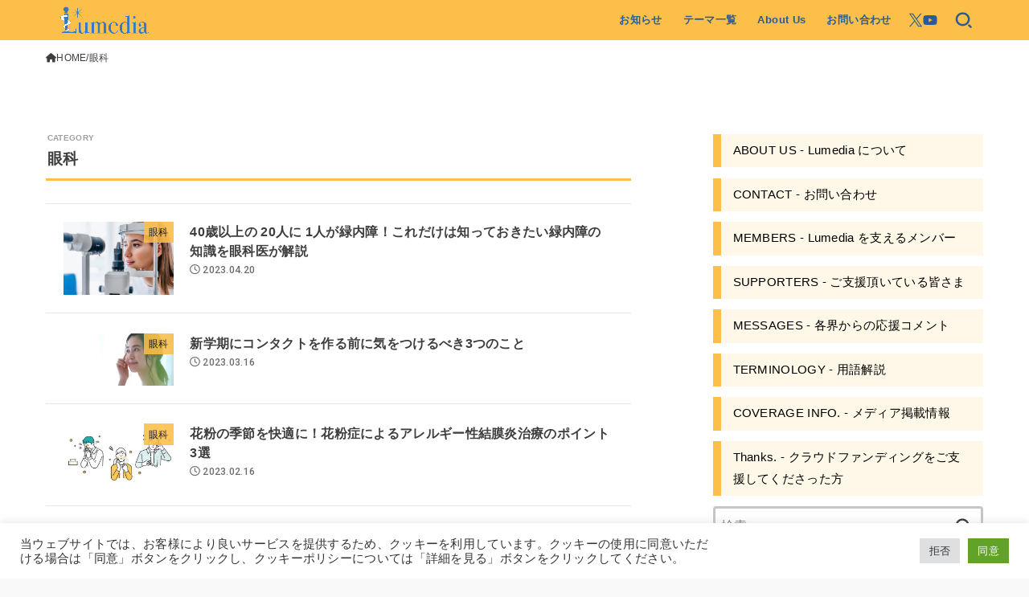

--- FILE ---
content_type: text/html; charset=UTF-8
request_url: https://lumedia.jp/category/ophthalmology/
body_size: 29914
content:
<!doctype html><html dir="ltr" lang="ja" prefix="og: https://ogp.me/ns#"><head> <script defer src="https://kit.fontawesome.com/c197f1771a.js" crossorigin="anonymous"></script> <link rel="stylesheet" href="https://unpkg.com/swiper/swiper-bundle.min.css" /> <script defer src="https://unpkg.com/swiper/swiper-bundle.min.js"></script> <meta charset="utf-8"><meta http-equiv="X-UA-Compatible" content="IE=edge"><meta name="HandheldFriendly" content="True"><meta name="MobileOptimized" content="320"><meta name="viewport" content="width=device-width, initial-scale=1"/><link rel="pingback" href="https://lumedia.jp/xmlrpc.php"><title>眼科 - LUMEDIA (ルメディア)</title><meta name="robots" content="max-image-preview:large" /><meta name="google-site-verification" content="pynb2N5zAfmoGBBsCl4FRR_KO2PrSwlKd_0tsue1PMc" /><link rel="canonical" href="https://lumedia.jp/category/ophthalmology/" /><link rel="next" href="https://lumedia.jp/category/ophthalmology/page/2/" /><meta name="generator" content="All in One SEO (AIOSEO) 4.6.6" /> <script type="application/ld+json" class="aioseo-schema">{"@context":"https:\/\/schema.org","@graph":[{"@type":"BreadcrumbList","@id":"https:\/\/lumedia.jp\/category\/ophthalmology\/#breadcrumblist","itemListElement":[{"@type":"ListItem","@id":"https:\/\/lumedia.jp\/#listItem","position":1,"name":"\u5bb6","item":"https:\/\/lumedia.jp\/","nextItem":"https:\/\/lumedia.jp\/category\/ophthalmology\/#listItem"},{"@type":"ListItem","@id":"https:\/\/lumedia.jp\/category\/ophthalmology\/#listItem","position":2,"name":"\u773c\u79d1","previousItem":"https:\/\/lumedia.jp\/#listItem"}]},{"@type":"CollectionPage","@id":"https:\/\/lumedia.jp\/category\/ophthalmology\/#collectionpage","url":"https:\/\/lumedia.jp\/category\/ophthalmology\/","name":"\u773c\u79d1 - LUMEDIA (\u30eb\u30e1\u30c7\u30a3\u30a2)","inLanguage":"ja","isPartOf":{"@id":"https:\/\/lumedia.jp\/#website"},"breadcrumb":{"@id":"https:\/\/lumedia.jp\/category\/ophthalmology\/#breadcrumblist"}},{"@type":"Organization","@id":"https:\/\/lumedia.jp\/#organization","name":"LUMEDIA(\u30eb\u30e1\u30c7\u30a3\u30a2)","description":"\u6b63\u3057\u3044\u533b\u7642\u3092\u3082\u3063\u3068\u7c21\u5358\u306b\u3001\u308f\u304b\u308a\u3084\u3059\u304f","url":"https:\/\/lumedia.jp\/","logo":{"@type":"ImageObject","url":"https:\/\/lumedia.jp\/wp-content\/uploads\/2022\/02\/cropped-png_file.png","@id":"https:\/\/lumedia.jp\/category\/ophthalmology\/#organizationLogo","width":800,"height":242},"image":{"@id":"https:\/\/lumedia.jp\/category\/ophthalmology\/#organizationLogo"},"sameAs":["https:\/\/twitter.com\/lumedia_2022"]},{"@type":"WebSite","@id":"https:\/\/lumedia.jp\/#website","url":"https:\/\/lumedia.jp\/","name":"LUMEDIA (\u30eb\u30e1\u30c7\u30a3\u30a2)","description":"\u6b63\u3057\u3044\u533b\u7642\u3092\u3082\u3063\u3068\u7c21\u5358\u306b\u3001\u308f\u304b\u308a\u3084\u3059\u304f","inLanguage":"ja","publisher":{"@id":"https:\/\/lumedia.jp\/#organization"}}]}</script>  <script type="text/javascript" id="wpp-js" src="https://lumedia.jp/wp-content/plugins/wordpress-popular-posts/assets/js/wpp.min.js" data-sampling="0" data-sampling-rate="100" data-api-url="https://lumedia.jp/wp-json/wordpress-popular-posts" data-post-id="0" data-token="748aa3a64c" data-lang="0" data-debug="0"></script> <link rel='dns-prefetch' href='//fonts.googleapis.com' /><link rel='dns-prefetch' href='//cdnjs.cloudflare.com' /><link rel='dns-prefetch' href='//www.googletagmanager.com' /><link rel="alternate" type="application/rss+xml" title="LUMEDIA (ルメディア) &raquo; フィード" href="https://lumedia.jp/feed/" /><link rel="alternate" type="application/rss+xml" title="LUMEDIA (ルメディア) &raquo; コメントフィード" href="https://lumedia.jp/comments/feed/" /><link rel="alternate" type="application/rss+xml" title="LUMEDIA (ルメディア) &raquo; 眼科 カテゴリーのフィード" href="https://lumedia.jp/category/ophthalmology/feed/" /><style id='wp-img-auto-sizes-contain-inline-css' type='text/css'>img:is([sizes=auto i],[sizes^="auto," i]){contain-intrinsic-size:3000px 1500px}
/*# sourceURL=wp-img-auto-sizes-contain-inline-css */</style><style id='wp-emoji-styles-inline-css' type='text/css'>img.wp-smiley, img.emoji {
		display: inline !important;
		border: none !important;
		box-shadow: none !important;
		height: 1em !important;
		width: 1em !important;
		margin: 0 0.07em !important;
		vertical-align: -0.1em !important;
		background: none !important;
		padding: 0 !important;
	}
/*# sourceURL=wp-emoji-styles-inline-css */</style><style id='wp-block-library-inline-css' type='text/css'>:root{--wp-block-synced-color:#7a00df;--wp-block-synced-color--rgb:122,0,223;--wp-bound-block-color:var(--wp-block-synced-color);--wp-editor-canvas-background:#ddd;--wp-admin-theme-color:#007cba;--wp-admin-theme-color--rgb:0,124,186;--wp-admin-theme-color-darker-10:#006ba1;--wp-admin-theme-color-darker-10--rgb:0,107,160.5;--wp-admin-theme-color-darker-20:#005a87;--wp-admin-theme-color-darker-20--rgb:0,90,135;--wp-admin-border-width-focus:2px}@media (min-resolution:192dpi){:root{--wp-admin-border-width-focus:1.5px}}.wp-element-button{cursor:pointer}:root .has-very-light-gray-background-color{background-color:#eee}:root .has-very-dark-gray-background-color{background-color:#313131}:root .has-very-light-gray-color{color:#eee}:root .has-very-dark-gray-color{color:#313131}:root .has-vivid-green-cyan-to-vivid-cyan-blue-gradient-background{background:linear-gradient(135deg,#00d084,#0693e3)}:root .has-purple-crush-gradient-background{background:linear-gradient(135deg,#34e2e4,#4721fb 50%,#ab1dfe)}:root .has-hazy-dawn-gradient-background{background:linear-gradient(135deg,#faaca8,#dad0ec)}:root .has-subdued-olive-gradient-background{background:linear-gradient(135deg,#fafae1,#67a671)}:root .has-atomic-cream-gradient-background{background:linear-gradient(135deg,#fdd79a,#004a59)}:root .has-nightshade-gradient-background{background:linear-gradient(135deg,#330968,#31cdcf)}:root .has-midnight-gradient-background{background:linear-gradient(135deg,#020381,#2874fc)}:root{--wp--preset--font-size--normal:16px;--wp--preset--font-size--huge:42px}.has-regular-font-size{font-size:1em}.has-larger-font-size{font-size:2.625em}.has-normal-font-size{font-size:var(--wp--preset--font-size--normal)}.has-huge-font-size{font-size:var(--wp--preset--font-size--huge)}.has-text-align-center{text-align:center}.has-text-align-left{text-align:left}.has-text-align-right{text-align:right}.has-fit-text{white-space:nowrap!important}#end-resizable-editor-section{display:none}.aligncenter{clear:both}.items-justified-left{justify-content:flex-start}.items-justified-center{justify-content:center}.items-justified-right{justify-content:flex-end}.items-justified-space-between{justify-content:space-between}.screen-reader-text{border:0;clip-path:inset(50%);height:1px;margin:-1px;overflow:hidden;padding:0;position:absolute;width:1px;word-wrap:normal!important}.screen-reader-text:focus{background-color:#ddd;clip-path:none;color:#444;display:block;font-size:1em;height:auto;left:5px;line-height:normal;padding:15px 23px 14px;text-decoration:none;top:5px;width:auto;z-index:100000}html :where(.has-border-color){border-style:solid}html :where([style*=border-top-color]){border-top-style:solid}html :where([style*=border-right-color]){border-right-style:solid}html :where([style*=border-bottom-color]){border-bottom-style:solid}html :where([style*=border-left-color]){border-left-style:solid}html :where([style*=border-width]){border-style:solid}html :where([style*=border-top-width]){border-top-style:solid}html :where([style*=border-right-width]){border-right-style:solid}html :where([style*=border-bottom-width]){border-bottom-style:solid}html :where([style*=border-left-width]){border-left-style:solid}html :where(img[class*=wp-image-]){height:auto;max-width:100%}:where(figure){margin:0 0 1em}html :where(.is-position-sticky){--wp-admin--admin-bar--position-offset:var(--wp-admin--admin-bar--height,0px)}@media screen and (max-width:600px){html :where(.is-position-sticky){--wp-admin--admin-bar--position-offset:0px}}

/*# sourceURL=wp-block-library-inline-css */</style><style id='wp-block-heading-inline-css' type='text/css'>h1:where(.wp-block-heading).has-background,h2:where(.wp-block-heading).has-background,h3:where(.wp-block-heading).has-background,h4:where(.wp-block-heading).has-background,h5:where(.wp-block-heading).has-background,h6:where(.wp-block-heading).has-background{padding:1.25em 2.375em}h1.has-text-align-left[style*=writing-mode]:where([style*=vertical-lr]),h1.has-text-align-right[style*=writing-mode]:where([style*=vertical-rl]),h2.has-text-align-left[style*=writing-mode]:where([style*=vertical-lr]),h2.has-text-align-right[style*=writing-mode]:where([style*=vertical-rl]),h3.has-text-align-left[style*=writing-mode]:where([style*=vertical-lr]),h3.has-text-align-right[style*=writing-mode]:where([style*=vertical-rl]),h4.has-text-align-left[style*=writing-mode]:where([style*=vertical-lr]),h4.has-text-align-right[style*=writing-mode]:where([style*=vertical-rl]),h5.has-text-align-left[style*=writing-mode]:where([style*=vertical-lr]),h5.has-text-align-right[style*=writing-mode]:where([style*=vertical-rl]),h6.has-text-align-left[style*=writing-mode]:where([style*=vertical-lr]),h6.has-text-align-right[style*=writing-mode]:where([style*=vertical-rl]){rotate:180deg}
/*# sourceURL=https://lumedia.jp/wp-includes/blocks/heading/style.min.css */</style><style id='wp-block-group-inline-css' type='text/css'>.wp-block-group{box-sizing:border-box}:where(.wp-block-group.wp-block-group-is-layout-constrained){position:relative}
/*# sourceURL=https://lumedia.jp/wp-includes/blocks/group/style.min.css */</style><style id='global-styles-inline-css' type='text/css'>:root{--wp--preset--aspect-ratio--square: 1;--wp--preset--aspect-ratio--4-3: 4/3;--wp--preset--aspect-ratio--3-4: 3/4;--wp--preset--aspect-ratio--3-2: 3/2;--wp--preset--aspect-ratio--2-3: 2/3;--wp--preset--aspect-ratio--16-9: 16/9;--wp--preset--aspect-ratio--9-16: 9/16;--wp--preset--color--black: #000;--wp--preset--color--cyan-bluish-gray: #abb8c3;--wp--preset--color--white: #fff;--wp--preset--color--pale-pink: #f78da7;--wp--preset--color--vivid-red: #cf2e2e;--wp--preset--color--luminous-vivid-orange: #ff6900;--wp--preset--color--luminous-vivid-amber: #fcb900;--wp--preset--color--light-green-cyan: #7bdcb5;--wp--preset--color--vivid-green-cyan: #00d084;--wp--preset--color--pale-cyan-blue: #8ed1fc;--wp--preset--color--vivid-cyan-blue: #0693e3;--wp--preset--color--vivid-purple: #9b51e0;--wp--preset--color--mainttlbg: var(--main-ttl-bg);--wp--preset--color--mainttltext: var(--main-ttl-color);--wp--preset--color--stkeditorcolor-1: var(--stk-editor-color1);--wp--preset--color--stkeditorcolor-2: var(--stk-editor-color2);--wp--preset--color--stkeditorcolor-3: var(--stk-editor-color3);--wp--preset--gradient--vivid-cyan-blue-to-vivid-purple: linear-gradient(135deg,rgb(6,147,227) 0%,rgb(155,81,224) 100%);--wp--preset--gradient--light-green-cyan-to-vivid-green-cyan: linear-gradient(135deg,rgb(122,220,180) 0%,rgb(0,208,130) 100%);--wp--preset--gradient--luminous-vivid-amber-to-luminous-vivid-orange: linear-gradient(135deg,rgb(252,185,0) 0%,rgb(255,105,0) 100%);--wp--preset--gradient--luminous-vivid-orange-to-vivid-red: linear-gradient(135deg,rgb(255,105,0) 0%,rgb(207,46,46) 100%);--wp--preset--gradient--very-light-gray-to-cyan-bluish-gray: linear-gradient(135deg,rgb(238,238,238) 0%,rgb(169,184,195) 100%);--wp--preset--gradient--cool-to-warm-spectrum: linear-gradient(135deg,rgb(74,234,220) 0%,rgb(151,120,209) 20%,rgb(207,42,186) 40%,rgb(238,44,130) 60%,rgb(251,105,98) 80%,rgb(254,248,76) 100%);--wp--preset--gradient--blush-light-purple: linear-gradient(135deg,rgb(255,206,236) 0%,rgb(152,150,240) 100%);--wp--preset--gradient--blush-bordeaux: linear-gradient(135deg,rgb(254,205,165) 0%,rgb(254,45,45) 50%,rgb(107,0,62) 100%);--wp--preset--gradient--luminous-dusk: linear-gradient(135deg,rgb(255,203,112) 0%,rgb(199,81,192) 50%,rgb(65,88,208) 100%);--wp--preset--gradient--pale-ocean: linear-gradient(135deg,rgb(255,245,203) 0%,rgb(182,227,212) 50%,rgb(51,167,181) 100%);--wp--preset--gradient--electric-grass: linear-gradient(135deg,rgb(202,248,128) 0%,rgb(113,206,126) 100%);--wp--preset--gradient--midnight: linear-gradient(135deg,rgb(2,3,129) 0%,rgb(40,116,252) 100%);--wp--preset--font-size--small: 13px;--wp--preset--font-size--medium: 20px;--wp--preset--font-size--large: 36px;--wp--preset--font-size--x-large: 42px;--wp--preset--spacing--20: 0.44rem;--wp--preset--spacing--30: 0.67rem;--wp--preset--spacing--40: 1rem;--wp--preset--spacing--50: 1.5rem;--wp--preset--spacing--60: 2.25rem;--wp--preset--spacing--70: 3.38rem;--wp--preset--spacing--80: 5.06rem;--wp--preset--shadow--natural: 6px 6px 9px rgba(0, 0, 0, 0.2);--wp--preset--shadow--deep: 12px 12px 50px rgba(0, 0, 0, 0.4);--wp--preset--shadow--sharp: 6px 6px 0px rgba(0, 0, 0, 0.2);--wp--preset--shadow--outlined: 6px 6px 0px -3px rgb(255, 255, 255), 6px 6px rgb(0, 0, 0);--wp--preset--shadow--crisp: 6px 6px 0px rgb(0, 0, 0);}:where(.is-layout-flex){gap: 0.5em;}:where(.is-layout-grid){gap: 0.5em;}body .is-layout-flex{display: flex;}.is-layout-flex{flex-wrap: wrap;align-items: center;}.is-layout-flex > :is(*, div){margin: 0;}body .is-layout-grid{display: grid;}.is-layout-grid > :is(*, div){margin: 0;}:where(.wp-block-columns.is-layout-flex){gap: 2em;}:where(.wp-block-columns.is-layout-grid){gap: 2em;}:where(.wp-block-post-template.is-layout-flex){gap: 1.25em;}:where(.wp-block-post-template.is-layout-grid){gap: 1.25em;}.has-black-color{color: var(--wp--preset--color--black) !important;}.has-cyan-bluish-gray-color{color: var(--wp--preset--color--cyan-bluish-gray) !important;}.has-white-color{color: var(--wp--preset--color--white) !important;}.has-pale-pink-color{color: var(--wp--preset--color--pale-pink) !important;}.has-vivid-red-color{color: var(--wp--preset--color--vivid-red) !important;}.has-luminous-vivid-orange-color{color: var(--wp--preset--color--luminous-vivid-orange) !important;}.has-luminous-vivid-amber-color{color: var(--wp--preset--color--luminous-vivid-amber) !important;}.has-light-green-cyan-color{color: var(--wp--preset--color--light-green-cyan) !important;}.has-vivid-green-cyan-color{color: var(--wp--preset--color--vivid-green-cyan) !important;}.has-pale-cyan-blue-color{color: var(--wp--preset--color--pale-cyan-blue) !important;}.has-vivid-cyan-blue-color{color: var(--wp--preset--color--vivid-cyan-blue) !important;}.has-vivid-purple-color{color: var(--wp--preset--color--vivid-purple) !important;}.has-black-background-color{background-color: var(--wp--preset--color--black) !important;}.has-cyan-bluish-gray-background-color{background-color: var(--wp--preset--color--cyan-bluish-gray) !important;}.has-white-background-color{background-color: var(--wp--preset--color--white) !important;}.has-pale-pink-background-color{background-color: var(--wp--preset--color--pale-pink) !important;}.has-vivid-red-background-color{background-color: var(--wp--preset--color--vivid-red) !important;}.has-luminous-vivid-orange-background-color{background-color: var(--wp--preset--color--luminous-vivid-orange) !important;}.has-luminous-vivid-amber-background-color{background-color: var(--wp--preset--color--luminous-vivid-amber) !important;}.has-light-green-cyan-background-color{background-color: var(--wp--preset--color--light-green-cyan) !important;}.has-vivid-green-cyan-background-color{background-color: var(--wp--preset--color--vivid-green-cyan) !important;}.has-pale-cyan-blue-background-color{background-color: var(--wp--preset--color--pale-cyan-blue) !important;}.has-vivid-cyan-blue-background-color{background-color: var(--wp--preset--color--vivid-cyan-blue) !important;}.has-vivid-purple-background-color{background-color: var(--wp--preset--color--vivid-purple) !important;}.has-black-border-color{border-color: var(--wp--preset--color--black) !important;}.has-cyan-bluish-gray-border-color{border-color: var(--wp--preset--color--cyan-bluish-gray) !important;}.has-white-border-color{border-color: var(--wp--preset--color--white) !important;}.has-pale-pink-border-color{border-color: var(--wp--preset--color--pale-pink) !important;}.has-vivid-red-border-color{border-color: var(--wp--preset--color--vivid-red) !important;}.has-luminous-vivid-orange-border-color{border-color: var(--wp--preset--color--luminous-vivid-orange) !important;}.has-luminous-vivid-amber-border-color{border-color: var(--wp--preset--color--luminous-vivid-amber) !important;}.has-light-green-cyan-border-color{border-color: var(--wp--preset--color--light-green-cyan) !important;}.has-vivid-green-cyan-border-color{border-color: var(--wp--preset--color--vivid-green-cyan) !important;}.has-pale-cyan-blue-border-color{border-color: var(--wp--preset--color--pale-cyan-blue) !important;}.has-vivid-cyan-blue-border-color{border-color: var(--wp--preset--color--vivid-cyan-blue) !important;}.has-vivid-purple-border-color{border-color: var(--wp--preset--color--vivid-purple) !important;}.has-vivid-cyan-blue-to-vivid-purple-gradient-background{background: var(--wp--preset--gradient--vivid-cyan-blue-to-vivid-purple) !important;}.has-light-green-cyan-to-vivid-green-cyan-gradient-background{background: var(--wp--preset--gradient--light-green-cyan-to-vivid-green-cyan) !important;}.has-luminous-vivid-amber-to-luminous-vivid-orange-gradient-background{background: var(--wp--preset--gradient--luminous-vivid-amber-to-luminous-vivid-orange) !important;}.has-luminous-vivid-orange-to-vivid-red-gradient-background{background: var(--wp--preset--gradient--luminous-vivid-orange-to-vivid-red) !important;}.has-very-light-gray-to-cyan-bluish-gray-gradient-background{background: var(--wp--preset--gradient--very-light-gray-to-cyan-bluish-gray) !important;}.has-cool-to-warm-spectrum-gradient-background{background: var(--wp--preset--gradient--cool-to-warm-spectrum) !important;}.has-blush-light-purple-gradient-background{background: var(--wp--preset--gradient--blush-light-purple) !important;}.has-blush-bordeaux-gradient-background{background: var(--wp--preset--gradient--blush-bordeaux) !important;}.has-luminous-dusk-gradient-background{background: var(--wp--preset--gradient--luminous-dusk) !important;}.has-pale-ocean-gradient-background{background: var(--wp--preset--gradient--pale-ocean) !important;}.has-electric-grass-gradient-background{background: var(--wp--preset--gradient--electric-grass) !important;}.has-midnight-gradient-background{background: var(--wp--preset--gradient--midnight) !important;}.has-small-font-size{font-size: var(--wp--preset--font-size--small) !important;}.has-medium-font-size{font-size: var(--wp--preset--font-size--medium) !important;}.has-large-font-size{font-size: var(--wp--preset--font-size--large) !important;}.has-x-large-font-size{font-size: var(--wp--preset--font-size--x-large) !important;}
/*# sourceURL=global-styles-inline-css */</style><style id='classic-theme-styles-inline-css' type='text/css'>/*! This file is auto-generated */
.wp-block-button__link{color:#fff;background-color:#32373c;border-radius:9999px;box-shadow:none;text-decoration:none;padding:calc(.667em + 2px) calc(1.333em + 2px);font-size:1.125em}.wp-block-file__button{background:#32373c;color:#fff;text-decoration:none}
/*# sourceURL=/wp-includes/css/classic-themes.min.css */</style><link rel='stylesheet' id='contact-form-7-css' href='https://lumedia.jp/wp-content/plugins/contact-form-7/includes/css/styles.css?ver=5.9.6' type='text/css' media='all' /><link rel='stylesheet' id='cookie-law-info-css' href='https://lumedia.jp/wp-content/plugins/cookie-law-info/legacy/public/css/cookie-law-info-public.css?ver=3.2.4' type='text/css' media='all' /><link rel='stylesheet' id='cookie-law-info-gdpr-css' href='https://lumedia.jp/wp-content/plugins/cookie-law-info/legacy/public/css/cookie-law-info-gdpr.css?ver=3.2.4' type='text/css' media='all' /><link rel='stylesheet' id='ez-toc-css' href='https://lumedia.jp/wp-content/plugins/easy-table-of-contents/assets/css/screen.min.css?ver=2.0.67.1' type='text/css' media='all' /><style id='ez-toc-inline-css' type='text/css'>div#ez-toc-container .ez-toc-title {font-size: 120%;}div#ez-toc-container .ez-toc-title {font-weight: 500;}div#ez-toc-container ul li {font-size: 95%;}div#ez-toc-container ul li {font-weight: 500;}div#ez-toc-container nav ul ul li {font-size: 90%;}
.ez-toc-container-direction {direction: ltr;}.ez-toc-counter ul{counter-reset: item ;}.ez-toc-counter nav ul li a::before {content: counters(item, ".", decimal) ". ";display: inline-block;counter-increment: item;flex-grow: 0;flex-shrink: 0;margin-right: .2em; float: left; }.ez-toc-widget-direction {direction: ltr;}.ez-toc-widget-container ul{counter-reset: item ;}.ez-toc-widget-container nav ul li a::before {content: counters(item, ".", decimal) ". ";display: inline-block;counter-increment: item;flex-grow: 0;flex-shrink: 0;margin-right: .2em; float: left; }
/*# sourceURL=ez-toc-inline-css */</style><link rel='stylesheet' id='wordpress-popular-posts-css-css' href='https://lumedia.jp/wp-content/plugins/wordpress-popular-posts/assets/css/wpp.css?ver=7.0.1' type='text/css' media='all' /><link rel='stylesheet' id='stk_style-css' href='https://lumedia.jp/wp-content/themes/jstork19/style.css?ver=4.9' type='text/css' media='all' /><style id='stk_style-inline-css' type='text/css'>:root{--stk-base-font-family:"游ゴシック","Yu Gothic","游ゴシック体","YuGothic","Hiragino Kaku Gothic ProN",Meiryo,sans-serif;--stk-base-font-size-pc:103%;--stk-base-font-size-sp:103%;--stk-font-awesome-free:"Font Awesome 6 Free";--stk-font-awesome-brand:"Font Awesome 6 Brands";--wp--preset--font-size--medium:clamp(1.2em,2.5vw,20px);--wp--preset--font-size--large:clamp(1.5em,4.5vw,36px);--wp--preset--font-size--x-large:clamp(1.9em,5.25vw,42px);--wp--style--gallery-gap-default:.5em;--stk-flex-style:flex-start;--stk-wrap-width:1166px;--stk-wide-width:980px;--stk-main-width:728px;--stk-side-margin:32px;--stk-post-thumb-ratio:16/10;--stk-margin:1.6em;--stk-h2-margin-rl:-2vw;--stk-el-margin-rl:-4vw;--main-text-color:#3E3E3E;--main-link-color:;--main-link-color-hover:#E69B9B;--main-ttl-bg:#fcbf49;--main-ttl-bg-rgba:rgba(252,191,73,.1);--main-ttl-color:#333;--header-bg:#fcbf49;--header-bg-overlay:#0ea3c9;--header-logo-color:#3e3e3e;--header-text-color:#2a5b96;--inner-content-bg:#fff;--label-bg:#fcbf49;--label-text-color:#0a0a0a;--slider-text-color:#444;--side-text-color:#3e3e3e;--footer-bg:#1a0011;--footer-text-color:#CACACA;--footer-link-color:#f7f7f7;--new-mark-bg:#ff6347;--oc-box-blue:#19b4ce;--oc-box-blue-inner:#d4f3ff;--oc-box-red:#ee5656;--oc-box-red-inner:#feeeed;--oc-box-yellow:#f7cf2e;--oc-box-yellow-inner:#fffae2;--oc-box-green:#39cd75;--oc-box-green-inner:#e8fbf0;--oc-box-pink:#f7b2b2;--oc-box-pink-inner:#fee;--oc-box-gray:#9c9c9c;--oc-box-gray-inner:#f5f5f5;--oc-box-black:#313131;--oc-box-black-inner:#404040;--oc-btn-rich_yellow:#f7cf2e;--oc-btn-rich_yellow-sdw:#ecb254;--oc-btn-rich_pink:#ee5656;--oc-btn-rich_pink-sdw:#d34e4e;--oc-btn-rich_orange:#ef9b2f;--oc-btn-rich_orange-sdw:#cc8c23;--oc-btn-rich_green:#39cd75;--oc-btn-rich_green-sdw:#1eae59;--oc-btn-rich_blue:#19b4ce;--oc-btn-rich_blue-sdw:#07889d;--oc-base-border-color:rgba(125,125,125,.3);--oc-has-background-basic-padding:1.1em;--stk-maker-yellow:#ff6;--stk-maker-pink:#ffd5d5;--stk-maker-blue:#b5dfff;--stk-maker-green:#cff7c7;--stk-caption-font-size:11px;--stk-editor-color1:#1bb4d3;--stk-editor-color2:#f55e5e;--stk-editor-color3:#ee2;--stk-editor-color1-rgba:rgba(27,180,211,.1);--stk-editor-color2-rgba:rgba(245,94,94,.1);--stk-editor-color3-rgba:rgba(238,238,34,.1)}.has-stkeditorcolor-1-color{color:var(--stk-editor-color1)}.has-stkeditorcolor-2-color{color:var(--stk-editor-color2)}.has-stkeditorcolor-3-color{color:var(--stk-editor-color3)}.has-stkeditorcolor-1-background-color{background-color:var(--stk-editor-color1)}.has-stkeditorcolor-2-background-color{background-color:var(--stk-editor-color2)}.has-stkeditorcolor-3-background-color{background-color:var(--stk-editor-color3)}
ul.wpp-list{counter-reset:number}ul.wpp-list li{list-style:none;position:relative;border-bottom:1px solid #ddd;margin:0;padding-bottom:.75em}ul.wpp-list li a::before{counter-increment:number;content:counter(number);background-color:var(--main-ttl-bg);color:var(--main-ttl-color);margin-right:3px;width:1.5em;height:1.5em;line-height:1.5em;font-size:75%;border-radius:3px;font-weight:bold;display:block;text-align:center;position:absolute;left:2px;top:2px;z-index:1}ul.wpp-list img{margin-bottom:0;margin-right:5px}ul.wpp-list li a.wpp-post-title{display:block}ul.wpp-list li a.wpp-post-title::before,ul.wpp-list li .wpp-author a::before,ul.wpp-list li .wpp-category a::before{content:none}ul.wpp-list .wpp-excerpt{font-size:80%}#ez-toc-container{width:100%!important;border:5px solid rgba(100,100,100,.2);padding:1.2em}#ez-toc-container li:before{content:none}#ez-toc-container li,#ez-toc-container ul,#ez-toc-container ul li,.ez-toc-widget-container,.ez-toc-widget-container li{margin-bottom:.2em}#ez-toc-container ul.ez-toc-list{margin-top:.5em}#ez-toc-container.counter-decimal ul.ez-toc-list li a::before,.ez-toc-widget-container.counter-decimal ul.ez-toc-list li a::before{font-weight:bold;margin-right:.4em;display:inline-block;transform:scale(.9);opacity:.7}
.content_flat .stk_header,.content_flat #inner-content,.content_flat #footer,.content_flat #breadcrumb,.content_flat #viral-header{box-shadow:none!important}@media only screen and (min-width:981px){.content_flat #container{background-color:var(--inner-content-bg)}.content_flat #inner-content.wrap,.content_flat #inner-footer.wrap{max-width:calc(70px + var(--stk-wrap-width));margin-top:0;margin-bottom:0}}@media only screen and (min-width:1167px){#sidebar1{min-width:336px}}
/*# sourceURL=stk_style-inline-css */</style><link rel='stylesheet' id='stk_child-style-css' href='https://lumedia.jp/wp-content/themes/jstork19_custom/style.css?ver=20260110054228' type='text/css' media='all' /><link rel='stylesheet' id='gf_font-css' href='https://fonts.googleapis.com/css2?family=Roboto:wght@500;900&#038;display=swap' type='text/css' media='all' /><style id='gf_font-inline-css' type='text/css'>.gf {font-family: "Roboto", "游ゴシック", "Yu Gothic", "游ゴシック体", "YuGothic", "Hiragino Kaku Gothic ProN", Meiryo, sans-serif;}
/*# sourceURL=gf_font-inline-css */</style><link rel='stylesheet' id='fontawesome-css' href='https://cdnjs.cloudflare.com/ajax/libs/font-awesome/6.5.2/css/all.min.css' type='text/css' media='all' /><link rel='stylesheet' id='qtip2-css' href='https://lumedia.jp/wp-content/plugins/text-hover/assets/jquery.qtip.min.css?ver=3.0.3' type='text/css' media='all' /><link rel='stylesheet' id='text-hover-css' href='https://lumedia.jp/wp-content/plugins/text-hover/assets/text-hover.css?ver=4.2' type='text/css' media='all' /> <script defer type="text/javascript" src="https://lumedia.jp/wp-includes/js/jquery/jquery.min.js?ver=3.7.1" id="jquery-core-js"></script> <script defer type="text/javascript" src="https://lumedia.jp/wp-includes/js/jquery/jquery-migrate.min.js?ver=3.4.1" id="jquery-migrate-js"></script> <script defer id="jquery-js-after" src="[data-uri]"></script> <script defer id="cookie-law-info-js-extra" src="[data-uri]"></script> <script defer type="text/javascript" src="https://lumedia.jp/wp-content/cache/autoptimize/js/autoptimize_single_c5592a6fda4d0b779f56db2d5ddac010.js?ver=3.2.4" id="cookie-law-info-js"></script> <script defer id="seo-automated-link-building-js-extra" src="[data-uri]"></script> <script defer type="text/javascript" src="https://lumedia.jp/wp-content/cache/autoptimize/js/autoptimize_single_b7659062e0651f6b1138c27e4c1ba4f8.js" id="seo-automated-link-building-js"></script> <link rel="https://api.w.org/" href="https://lumedia.jp/wp-json/" /><link rel="alternate" title="JSON" type="application/json" href="https://lumedia.jp/wp-json/wp/v2/categories/9" /><link rel="EditURI" type="application/rsd+xml" title="RSD" href="https://lumedia.jp/xmlrpc.php?rsd" /><meta name="generator" content="Site Kit by Google 1.130.0" /><style id="wpp-loading-animation-styles">@-webkit-keyframes bgslide{from{background-position-x:0}to{background-position-x:-200%}}@keyframes bgslide{from{background-position-x:0}to{background-position-x:-200%}}.wpp-widget-block-placeholder,.wpp-shortcode-placeholder{margin:0 auto;width:60px;height:3px;background:#dd3737;background:linear-gradient(90deg,#dd3737 0%,#571313 10%,#dd3737 100%);background-size:200% auto;border-radius:3px;-webkit-animation:bgslide 1s infinite linear;animation:bgslide 1s infinite linear}</style> <script defer src="[data-uri]"></script> <style type="text/css" id="custom-background-css">body.custom-background { background-color: #f9f9f9; }</style><link rel="icon" href="https://lumedia.jp/wp-content/uploads/2022/02/cropped-Image-from-iOS-3-32x32.jpg" sizes="32x32" /><link rel="icon" href="https://lumedia.jp/wp-content/uploads/2022/02/cropped-Image-from-iOS-3-192x192.jpg" sizes="192x192" /><link rel="apple-touch-icon" href="https://lumedia.jp/wp-content/uploads/2022/02/cropped-Image-from-iOS-3-180x180.jpg" /><meta name="msapplication-TileImage" content="https://lumedia.jp/wp-content/uploads/2022/02/cropped-Image-from-iOS-3-270x270.jpg" /><link rel='stylesheet' id='cookie-law-info-table-css' href='https://lumedia.jp/wp-content/plugins/cookie-law-info/legacy/public/css/cookie-law-info-table.css?ver=3.2.4' type='text/css' media='all' /></head><body class="archive category category-ophthalmology category-9 custom-background wp-custom-logo wp-embed-responsive wp-theme-jstork19 wp-child-theme-jstork19_custom h_boader content_flat gf_Roboto h_layout_pc_left_full h_layout_sp_center"> <svg xmlns="http://www.w3.org/2000/svg" width="0" height="0" focusable="false" role="none" style="visibility: hidden; position: absolute; left: -9999px; overflow: hidden;"><defs> <symbol viewBox="0 0 512 512" id="stk-facebook-svg"><path d="M504 256C504 119 393 8 256 8S8 119 8 256c0 123.78 90.69 226.38 209.25 245V327.69h-63V256h63v-54.64c0-62.15 37-96.48 93.67-96.48 27.14 0 55.52 4.84 55.52 4.84v61h-31.28c-30.8 0-40.41 19.12-40.41 38.73V256h68.78l-11 71.69h-57.78V501C413.31 482.38 504 379.78 504 256z"/></symbol> <symbol viewBox="0 0 512 512" id="stk-twitter-svg"><path d="M299.8,219.7L471,20.7h-40.6L281.7,193.4L163,20.7H26l179.6,261.4L26,490.7h40.6l157-182.5L349,490.7h137L299.8,219.7 L299.8,219.7z M244.2,284.3l-18.2-26L81.2,51.2h62.3l116.9,167.1l18.2,26l151.9,217.2h-62.3L244.2,284.3L244.2,284.3z"/></symbol> <symbol viewBox="0 0 576 512" id="stk-youtube-svg"><path d="M549.655 124.083c-6.281-23.65-24.787-42.276-48.284-48.597C458.781 64 288 64 288 64S117.22 64 74.629 75.486c-23.497 6.322-42.003 24.947-48.284 48.597-11.412 42.867-11.412 132.305-11.412 132.305s0 89.438 11.412 132.305c6.281 23.65 24.787 41.5 48.284 47.821C117.22 448 288 448 288 448s170.78 0 213.371-11.486c23.497-6.321 42.003-24.171 48.284-47.821 11.412-42.867 11.412-132.305 11.412-132.305s0-89.438-11.412-132.305zm-317.51 213.508V175.185l142.739 81.205-142.739 81.201z"/></symbol> <symbol viewBox="0 0 448 512" id="stk-instagram-svg"><path d="M224.1 141c-63.6 0-114.9 51.3-114.9 114.9s51.3 114.9 114.9 114.9S339 319.5 339 255.9 287.7 141 224.1 141zm0 189.6c-41.1 0-74.7-33.5-74.7-74.7s33.5-74.7 74.7-74.7 74.7 33.5 74.7 74.7-33.6 74.7-74.7 74.7zm146.4-194.3c0 14.9-12 26.8-26.8 26.8-14.9 0-26.8-12-26.8-26.8s12-26.8 26.8-26.8 26.8 12 26.8 26.8zm76.1 27.2c-1.7-35.9-9.9-67.7-36.2-93.9-26.2-26.2-58-34.4-93.9-36.2-37-2.1-147.9-2.1-184.9 0-35.8 1.7-67.6 9.9-93.9 36.1s-34.4 58-36.2 93.9c-2.1 37-2.1 147.9 0 184.9 1.7 35.9 9.9 67.7 36.2 93.9s58 34.4 93.9 36.2c37 2.1 147.9 2.1 184.9 0 35.9-1.7 67.7-9.9 93.9-36.2 26.2-26.2 34.4-58 36.2-93.9 2.1-37 2.1-147.8 0-184.8zM398.8 388c-7.8 19.6-22.9 34.7-42.6 42.6-29.5 11.7-99.5 9-132.1 9s-102.7 2.6-132.1-9c-19.6-7.8-34.7-22.9-42.6-42.6-11.7-29.5-9-99.5-9-132.1s-2.6-102.7 9-132.1c7.8-19.6 22.9-34.7 42.6-42.6 29.5-11.7 99.5-9 132.1-9s102.7-2.6 132.1 9c19.6 7.8 34.7 22.9 42.6 42.6 11.7 29.5 9 99.5 9 132.1s2.7 102.7-9 132.1z"/></symbol> <symbol viewBox="0 0 32 32" id="stk-line-svg"><path d="M25.82 13.151c0.465 0 0.84 0.38 0.84 0.841 0 0.46-0.375 0.84-0.84 0.84h-2.34v1.5h2.34c0.465 0 0.84 0.377 0.84 0.84 0 0.459-0.375 0.839-0.84 0.839h-3.181c-0.46 0-0.836-0.38-0.836-0.839v-6.361c0-0.46 0.376-0.84 0.84-0.84h3.181c0.461 0 0.836 0.38 0.836 0.84 0 0.465-0.375 0.84-0.84 0.84h-2.34v1.5zM20.68 17.172c0 0.36-0.232 0.68-0.576 0.795-0.085 0.028-0.177 0.041-0.265 0.041-0.281 0-0.521-0.12-0.68-0.333l-3.257-4.423v3.92c0 0.459-0.372 0.839-0.841 0.839-0.461 0-0.835-0.38-0.835-0.839v-6.361c0-0.36 0.231-0.68 0.573-0.793 0.080-0.031 0.181-0.044 0.259-0.044 0.26 0 0.5 0.139 0.66 0.339l3.283 4.44v-3.941c0-0.46 0.376-0.84 0.84-0.84 0.46 0 0.84 0.38 0.84 0.84zM13.025 17.172c0 0.459-0.376 0.839-0.841 0.839-0.46 0-0.836-0.38-0.836-0.839v-6.361c0-0.46 0.376-0.84 0.84-0.84 0.461 0 0.837 0.38 0.837 0.84zM9.737 18.011h-3.181c-0.46 0-0.84-0.38-0.84-0.839v-6.361c0-0.46 0.38-0.84 0.84-0.84 0.464 0 0.84 0.38 0.84 0.84v5.521h2.341c0.464 0 0.839 0.377 0.839 0.84 0 0.459-0.376 0.839-0.839 0.839zM32 13.752c0-7.161-7.18-12.989-16-12.989s-16 5.828-16 12.989c0 6.415 5.693 11.789 13.38 12.811 0.521 0.109 1.231 0.344 1.411 0.787 0.16 0.401 0.105 1.021 0.051 1.44l-0.219 1.36c-0.060 0.401-0.32 1.581 1.399 0.86 1.721-0.719 9.221-5.437 12.581-9.3 2.299-2.519 3.397-5.099 3.397-7.957z"/></symbol> <symbol viewBox="0 0 50 50" id="stk-feedly-svg"><path d="M20.42,44.65h9.94c1.59,0,3.12-.63,4.25-1.76l12-12c2.34-2.34,2.34-6.14,0-8.48L29.64,5.43c-2.34-2.34-6.14-2.34-8.48,0L4.18,22.4c-2.34,2.34-2.34,6.14,0,8.48l12,12c1.12,1.12,2.65,1.76,4.24,1.76Zm-2.56-11.39l-.95-.95c-.39-.39-.39-1.02,0-1.41l7.07-7.07c.39-.39,1.02-.39,1.41,0l2.12,2.12c.39,.39,.39,1.02,0,1.41l-5.9,5.9c-.19,.19-.44,.29-.71,.29h-2.34c-.27,0-.52-.11-.71-.29Zm10.36,4.71l-.95,.95c-.19,.19-.44,.29-.71,.29h-2.34c-.27,0-.52-.11-.71-.29l-.95-.95c-.39-.39-.39-1.02,0-1.41l2.12-2.12c.39-.39,1.02-.39,1.41,0l2.12,2.12c.39,.39,.39,1.02,0,1.41ZM11.25,25.23l12.73-12.73c.39-.39,1.02-.39,1.41,0l2.12,2.12c.39,.39,.39,1.02,0,1.41l-11.55,11.55c-.19,.19-.45,.29-.71,.29h-2.34c-.27,0-.52-.11-.71-.29l-.95-.95c-.39-.39-.39-1.02,0-1.41Z"/></symbol> <symbol viewBox="0 0 448 512" id="stk-tiktok-svg"><path d="M448,209.91a210.06,210.06,0,0,1-122.77-39.25V349.38A162.55,162.55,0,1,1,185,188.31V278.2a74.62,74.62,0,1,0,52.23,71.18V0l88,0a121.18,121.18,0,0,0,1.86,22.17h0A122.18,122.18,0,0,0,381,102.39a121.43,121.43,0,0,0,67,20.14Z"/></symbol> <symbol viewBox="0 0 50 50" id="stk-hatebu-svg"><path d="M5.53,7.51c5.39,0,10.71,0,16.02,0,.73,0,1.47,.06,2.19,.19,3.52,.6,6.45,3.36,6.99,6.54,.63,3.68-1.34,7.09-5.02,8.67-.32,.14-.63,.27-1.03,.45,3.69,.93,6.25,3.02,7.37,6.59,1.79,5.7-2.32,11.79-8.4,12.05-6.01,.26-12.03,.06-18.13,.06V7.51Zm8.16,28.37c.16,.03,.26,.07,.35,.07,1.82,0,3.64,.03,5.46,0,2.09-.03,3.73-1.58,3.89-3.62,.14-1.87-1.28-3.79-3.27-3.97-2.11-.19-4.25-.04-6.42-.04v7.56Zm-.02-13.77c1.46,0,2.83,0,4.2,0,.29,0,.58,0,.86-.03,1.67-.21,3.01-1.53,3.17-3.12,.16-1.62-.75-3.32-2.36-3.61-1.91-.34-3.89-.25-5.87-.35v7.1Z"/><path d="M43.93,30.53h-7.69V7.59h7.69V30.53Z"/><path d="M44,38.27c0,2.13-1.79,3.86-3.95,3.83-2.12-.03-3.86-1.77-3.85-3.85,0-2.13,1.8-3.86,3.96-3.83,2.12,.03,3.85,1.75,3.84,3.85Z"/></symbol> <symbol id="stk-pokect-svg" viewBox="0 0 50 50"><path d="M8.04,6.5c-2.24,.15-3.6,1.42-3.6,3.7v13.62c0,11.06,11,19.75,20.52,19.68,10.7-.08,20.58-9.11,20.58-19.68V10.2c0-2.28-1.44-3.57-3.7-3.7H8.04Zm8.67,11.08l8.25,7.84,8.26-7.84c3.7-1.55,5.31,2.67,3.79,3.9l-10.76,10.27c-.35,.33-2.23,.33-2.58,0l-10.76-10.27c-1.45-1.36,.44-5.65,3.79-3.9h0Z"/></symbol> <symbol id="stk-pinterest-svg" viewBox="0 0 50 50"><path d="M3.63,25c.11-6.06,2.25-11.13,6.43-15.19,4.18-4.06,9.15-6.12,14.94-6.18,6.23,.11,11.34,2.24,15.32,6.38,3.98,4.15,6,9.14,6.05,14.98-.11,6.01-2.25,11.06-6.43,15.15-4.18,4.09-9.15,6.16-14.94,6.21-2,0-4-.31-6.01-.92,.39-.61,.78-1.31,1.17-2.09,.44-.94,1-2.73,1.67-5.34,.17-.72,.42-1.7,.75-2.92,.39,.67,1.06,1.28,2,1.84,2.5,1.17,5.15,1.06,7.93-.33,2.89-1.67,4.9-4.26,6.01-7.76,1-3.67,.88-7.08-.38-10.22-1.25-3.15-3.49-5.41-6.72-6.8-4.06-1.17-8.01-1.04-11.85,.38s-6.51,3.85-8.01,7.3c-.39,1.28-.62,2.55-.71,3.8s-.04,2.47,.12,3.67,.59,2.27,1.25,3.21,1.56,1.67,2.67,2.17c.28,.11,.5,.11,.67,0,.22-.11,.44-.56,.67-1.33s.31-1.31,.25-1.59c-.06-.11-.17-.31-.33-.59-1.17-1.89-1.56-3.88-1.17-5.97,.39-2.09,1.25-3.85,2.59-5.3,2.06-1.84,4.47-2.84,7.22-3,2.75-.17,5.11,.59,7.05,2.25,1.06,1.22,1.74,2.7,2.04,4.42s.31,3.38,0,4.97c-.31,1.59-.85,3.07-1.63,4.47-1.39,2.17-3.03,3.28-4.92,3.34-1.11-.06-2.02-.49-2.71-1.29s-.91-1.74-.62-2.79c.11-.61,.44-1.81,1-3.59s.86-3.12,.92-4c-.17-2.12-1.14-3.2-2.92-3.26-1.39,.17-2.42,.79-3.09,1.88s-1.03,2.32-1.09,3.71c.17,1.62,.42,2.73,.75,3.34-.61,2.5-1.09,4.51-1.42,6.01-.11,.39-.42,1.59-.92,3.59s-.78,3.53-.83,4.59v2.34c-3.95-1.84-7.07-4.49-9.35-7.97-2.28-3.48-3.42-7.33-3.42-11.56Z"/></symbol> <symbol id="stk-user_url-svg" viewBox="0 0 50 50"><path d="M33.62,25c0,1.99-.11,3.92-.3,5.75H16.67c-.19-1.83-.38-3.76-.38-5.75s.19-3.92,.38-5.75h16.66c.19,1.83,.3,3.76,.3,5.75Zm13.65-5.75c.48,1.84,.73,3.76,.73,5.75s-.25,3.91-.73,5.75h-11.06c.19-1.85,.29-3.85,.29-5.75s-.1-3.9-.29-5.75h11.06Zm-.94-2.88h-10.48c-.9-5.74-2.68-10.55-4.97-13.62,7.04,1.86,12.76,6.96,15.45,13.62Zm-13.4,0h-15.87c.55-3.27,1.39-6.17,2.43-8.5,.94-2.12,1.99-3.66,3.01-4.63,1.01-.96,1.84-1.24,2.5-1.24s1.49,.29,2.5,1.24c1.02,.97,2.07,2.51,3.01,4.63,1.03,2.34,1.88,5.23,2.43,8.5h0Zm-29.26,0C6.37,9.72,12.08,4.61,19.12,2.76c-2.29,3.07-4.07,7.88-4.97,13.62H3.67Zm10.12,2.88c-.19,1.85-.37,3.77-.37,5.75s.18,3.9,.37,5.75H2.72c-.47-1.84-.72-3.76-.72-5.75s.25-3.91,.72-5.75H13.79Zm5.71,22.87c-1.03-2.34-1.88-5.23-2.43-8.5h15.87c-.55,3.27-1.39,6.16-2.43,8.5-.94,2.13-1.99,3.67-3.01,4.64-1.01,.95-1.84,1.24-2.58,1.24-.58,0-1.41-.29-2.42-1.24-1.02-.97-2.07-2.51-3.01-4.64h0Zm-.37,5.12c-7.04-1.86-12.76-6.96-15.45-13.62H14.16c.9,5.74,2.68,10.55,4.97,13.62h0Zm11.75,0c2.29-3.07,4.07-7.88,4.97-13.62h10.48c-2.7,6.66-8.41,11.76-15.45,13.62h0Z"/></symbol> <symbol id="stk-envelope-svg" viewBox="0 0 300 300"><path d="M300.03,81.5c0-30.25-24.75-55-55-55h-190c-30.25,0-55,24.75-55,55v140c0,30.25,24.75,55,55,55h190c30.25,0,55-24.75,55-55 V81.5z M37.4,63.87c4.75-4.75,11.01-7.37,17.63-7.37h190c6.62,0,12.88,2.62,17.63,7.37c4.75,4.75,7.37,11.01,7.37,17.63v5.56 c-0.32,0.2-0.64,0.41-0.95,0.64L160.2,169.61c-0.75,0.44-5.12,2.89-10.17,2.89c-4.99,0-9.28-2.37-10.23-2.94L30.99,87.7 c-0.31-0.23-0.63-0.44-0.95-0.64V81.5C30.03,74.88,32.65,68.62,37.4,63.87z M262.66,239.13c-4.75,4.75-11.01,7.37-17.63,7.37h-190 c-6.62,0-12.88-2.62-17.63-7.37c-4.75-4.75-7.37-11.01-7.37-17.63v-99.48l93.38,70.24c0.16,0.12,0.32,0.24,0.49,0.35 c1.17,0.81,11.88,7.88,26.13,7.88c14.25,0,24.96-7.07,26.14-7.88c0.17-0.11,0.33-0.23,0.49-0.35l93.38-70.24v99.48 C270.03,228.12,267.42,234.38,262.66,239.13z"/></symbol> <symbol viewBox="0 0 512 512" id="stk-amazon-svg"><path class="st0" d="M444.6,421.5L444.6,421.5C233.3,522,102.2,437.9,18.2,386.8c-5.2-3.2-14,0.8-6.4,9.6 C39.8,430.3,131.5,512,251.1,512c119.7,0,191-65.3,199.9-76.7C459.8,424,453.6,417.7,444.6,421.5z"/><path class="st0" d="M504,388.7L504,388.7c-5.7-7.4-34.5-8.8-52.7-6.5c-18.2,2.2-45.5,13.3-43.1,19.9c1.2,2.5,3.7,1.4,16.2,0.3 c12.5-1.2,47.6-5.7,54.9,3.9c7.3,9.6-11.2,55.4-14.6,62.8c-3.3,7.4,1.2,9.3,7.4,4.4c6.1-4.9,17-17.7,24.4-35.7 C503.9,419.6,508.3,394.3,504,388.7z"/><path class="st0" d="M302.6,147.3c-39.3,4.5-90.6,7.3-127.4,23.5c-42.4,18.3-72.2,55.7-72.2,110.7c0,70.4,44.4,105.6,101.4,105.6 c48.2,0,74.5-11.3,111.7-49.3c12.4,17.8,16.4,26.5,38.9,45.2c5,2.7,11.5,2.4,16-1.6l0,0h0c0,0,0,0,0,0l0.2,0.2 c13.5-12,38.1-33.4,51.9-45c5.5-4.6,4.6-11.9,0.2-18c-12.4-17.1-25.5-31.1-25.5-62.8V150.2c0-44.7,3.1-85.7-29.8-116.5 c-26-25-69.1-33.7-102-33.7c-64.4,0-136.3,24-151.5,103.7c-1.5,8.5,4.6,13,10.1,14.2l65.7,7c6.1-0.3,10.6-6.3,11.7-12.4 c5.6-27.4,28.7-40.7,54.5-40.7c13.9,0,29.7,5.1,38,17.6c9.4,13.9,8.2,33,8.2,49.1V147.3z M289.9,288.1 c-10.8,19.1-27.8,30.8-46.9,30.8c-26,0-41.2-19.8-41.2-49.1c0-57.7,51.7-68.2,100.7-68.2v14.7C302.6,242.6,303.2,264.7,289.9,288.1 z"/></symbol> <symbol viewBox="0 0 256 256" id="stk-link-svg"><path d="M85.56787,153.44629l67.88281-67.88184a12.0001,12.0001,0,1,1,16.97071,16.97071L102.53857,170.417a12.0001,12.0001,0,1,1-16.9707-16.9707ZM136.478,170.4248,108.19385,198.709a36,36,0,0,1-50.91211-50.91113l28.28418-28.28418A12.0001,12.0001,0,0,0,68.59521,102.543L40.311,130.82715a60.00016,60.00016,0,0,0,84.85351,84.85254l28.28418-28.28418A12.0001,12.0001,0,0,0,136.478,170.4248ZM215.6792,40.3125a60.06784,60.06784,0,0,0-84.85352,0L102.5415,68.59668a12.0001,12.0001,0,0,0,16.97071,16.9707L147.79639,57.2832a36,36,0,0,1,50.91211,50.91114l-28.28418,28.28418a12.0001,12.0001,0,0,0,16.9707,16.9707L215.6792,125.165a60.00052,60.00052,0,0,0,0-84.85254Z"/></symbol> </defs></svg> <noscript><iframe src="https://www.googletagmanager.com/ns.html?id=GTM-PW3FKJP"
height="0" width="0" style="display:none;visibility:hidden"></iframe></noscript><div id="container"><header id="header" class="stk_header"><div class="inner-header wrap"><div class="site__logo fs_m"><p class="site__logo__title img"><a href="https://lumedia.jp/" class="custom-logo-link" rel="home" data-wpel-link="internal"><img width="800" height="242" src="https://lumedia.jp/wp-content/uploads/2022/02/cropped-png_file.png" class="custom-logo" alt="LUMEDIA (ルメディア)" decoding="async" fetchpriority="high" srcset="https://lumedia.jp/wp-content/uploads/2022/02/cropped-png_file.png 800w, https://lumedia.jp/wp-content/uploads/2022/02/cropped-png_file-300x91.png 300w, https://lumedia.jp/wp-content/uploads/2022/02/cropped-png_file-768x232.png 768w, https://lumedia.jp/wp-content/uploads/2022/02/cropped-png_file-485x147.png 485w" sizes="(max-width: 800px) 100vw, 800px" /></a></p></div><nav class="stk_g_nav stk-hidden_sp"><ul id="menu-%e3%82%b0%e3%83%ad%e3%83%bc%e3%83%90%e3%83%ab%e3%83%8a%e3%83%93" class="ul__g_nav gnav_m"><li id="menu-item-3204" class="menu-item menu-item-type-taxonomy menu-item-object-category menu-item-3204"><a href="https://lumedia.jp/category/news/" data-wpel-link="internal">お知らせ</a></li><li id="menu-item-2676" class="menu-item menu-item-type-post_type menu-item-object-page menu-item-2676"><a href="https://lumedia.jp/tag-page/" data-wpel-link="internal">テーマ一覧</a></li><li id="menu-item-3203" class="menu-item menu-item-type-post_type menu-item-object-page menu-item-3203"><a href="https://lumedia.jp/aboutus/" data-wpel-link="internal">About Us</a></li><li id="menu-item-3202" class="menu-item menu-item-type-post_type menu-item-object-page menu-item-3202"><a href="https://lumedia.jp/contact-us/" data-wpel-link="internal">お問い合わせ</a></li></ul></nav><nav class="stk_g_nav fadeIn stk-hidden_pc"><ul id="menu-%e3%82%b0%e3%83%ad%e3%83%bc%e3%83%90%e3%83%ab%e3%83%8a%e3%83%93-1" class="ul__g_nav"><li class="menu-item menu-item-type-taxonomy menu-item-object-category menu-item-3204"><a href="https://lumedia.jp/category/news/" data-wpel-link="internal">お知らせ</a></li><li class="menu-item menu-item-type-post_type menu-item-object-page menu-item-2676"><a href="https://lumedia.jp/tag-page/" data-wpel-link="internal">テーマ一覧</a></li><li class="menu-item menu-item-type-post_type menu-item-object-page menu-item-3203"><a href="https://lumedia.jp/aboutus/" data-wpel-link="internal">About Us</a></li><li class="menu-item menu-item-type-post_type menu-item-object-page menu-item-3202"><a href="https://lumedia.jp/contact-us/" data-wpel-link="internal">お問い合わせ</a></li></ul></nav><ul class="stk_sns_links --position-header"><li class="sns_li__twitter"><a href="https://twitter.com/lumedia_2022" aria-label="X.com" title="X.com" target="_blank" rel="noopener noreferrer" class="stk_sns_links__link" data-wpel-link="external"><svg class="stk_sns__svgicon"><use xlink:href="#stk-twitter-svg" /></svg></a></li><li class="sns_li__youtube"><a href="https://www.youtube.com/@lumedia300" aria-label="YouTube" title="YouTube" target="_blank" rel="noopener noreferrer" class="stk_sns_links__link" data-wpel-link="external"><svg class="stk_sns__svgicon"><use xlink:href="#stk-youtube-svg" /></svg></a></li></ul><a href="#searchbox" data-remodal-target="searchbox" class="nav_btn search_btn" aria-label="SEARCH" title="SEARCH"> <svg version="1.1" id="svgicon_search_btn" class="stk_svgicon nav_btn__svgicon" xmlns="http://www.w3.org/2000/svg" xmlns:xlink="http://www.w3.org/1999/xlink" x="0px"
 y="0px" viewBox="0 0 50 50" style="enable-background:new 0 0 50 50;" xml:space="preserve"> <path fill="" d="M44.35,48.52l-4.95-4.95c-1.17-1.17-1.17-3.07,0-4.24l0,0c1.17-1.17,3.07-1.17,4.24,0l4.95,4.95c1.17,1.17,1.17,3.07,0,4.24
 l0,0C47.42,49.7,45.53,49.7,44.35,48.52z"/> <path fill="" d="M22.81,7c8.35,0,15.14,6.79,15.14,15.14s-6.79,15.14-15.14,15.14S7.67,30.49,7.67,22.14S14.46,7,22.81,7 M22.81,1
 C11.13,1,1.67,10.47,1.67,22.14s9.47,21.14,21.14,21.14s21.14-9.47,21.14-21.14S34.49,1,22.81,1L22.81,1z"/> </svg> </a><a href="#spnavi" data-remodal-target="spnavi" class="nav_btn menu_btn" aria-label="MENU" title="MENU"> <svg version="1.1" id="svgicon_nav_btn" class="stk_svgicon nav_btn__svgicon" xmlns="http://www.w3.org/2000/svg" xmlns:xlink="http://www.w3.org/1999/xlink" x="0px"
 y="0px" viewBox="0 0 50 50" style="enable-background:new 0 0 50 50;" xml:space="preserve"> <g> <g> <path fill="" d="M45.1,46.5H4.9c-1.6,0-2.9-1.3-2.9-2.9v-0.2c0-1.6,1.3-2.9,2.9-2.9h40.2c1.6,0,2.9,1.3,2.9,2.9v0.2
 C48,45.2,46.7,46.5,45.1,46.5z"/> </g> <g> <path fill="" d="M45.1,28.5H4.9c-1.6,0-2.9-1.3-2.9-2.9v-0.2c0-1.6,1.3-2.9,2.9-2.9h40.2c1.6,0,2.9,1.3,2.9,2.9v0.2
 C48,27.2,46.7,28.5,45.1,28.5z"/> </g> <g> <path fill="" d="M45.1,10.5H4.9C3.3,10.5,2,9.2,2,7.6V7.4c0-1.6,1.3-2.9,2.9-2.9h40.2c1.6,0,2.9,1.3,2.9,2.9v0.2
 C48,9.2,46.7,10.5,45.1,10.5z"/> </g> </g> </svg> </a></div></header><div id="breadcrumb" class="breadcrumb fadeIn pannavi_on"><div class="wrap"><ul class="breadcrumb__ul" itemscope itemtype="http://schema.org/BreadcrumbList"><li class="breadcrumb__li bc_homelink" itemprop="itemListElement" itemscope itemtype="http://schema.org/ListItem"><a class="breadcrumb__link" itemprop="item" href="https://lumedia.jp/" data-wpel-link="internal"><span itemprop="name"> HOME</span></a><meta itemprop="position" content="1" /></li><li class="breadcrumb__li" itemprop="itemListElement" itemscope itemtype="http://schema.org/ListItem"><span itemprop="name">眼科</span><meta itemprop="position" content="2" /></li></ul></div></div><div id="content"><div id="inner-content" class="fadeIn wrap"><main id="main"><h1 class="archive-title ttl-category h2">眼科</h1><div class="archives-list simple-list"><article class="post-list fadeInDown post-2981 post type-post status-publish format-standard has-post-thumbnail category-ophthalmology tag-examination tag-ophthalmology tag-eyesight article"> <a href="https://lumedia.jp/ophthalmology/2981/" rel="bookmark" title="40歳以上の 20人に 1人が緑内障！これだけは知っておきたい緑内障の知識を眼科医が解説" class="post-list__link" data-wpel-link="internal"><figure class="eyecatch of-cover"> <noscript><img width="485" height="324" src="https://lumedia.jp/wp-content/uploads/2022/12/AdobeStock_304537917-485x324.jpeg" class="archives-eyecatch-image attachment-oc-post-thum wp-post-image" alt="眼の検査を受ける女性" decoding="async" srcset="https://lumedia.jp/wp-content/uploads/2022/12/AdobeStock_304537917-485x324.jpeg 485w, https://lumedia.jp/wp-content/uploads/2022/12/AdobeStock_304537917-300x200.jpeg 300w, https://lumedia.jp/wp-content/uploads/2022/12/AdobeStock_304537917.jpeg 728w" sizes="(max-width: 485px) 45vw, 485px" /></noscript><img width="485" height="324" src='data:image/svg+xml,%3Csvg%20xmlns=%22http://www.w3.org/2000/svg%22%20viewBox=%220%200%20485%20324%22%3E%3C/svg%3E' data-src="https://lumedia.jp/wp-content/uploads/2022/12/AdobeStock_304537917-485x324.jpeg" class="lazyload archives-eyecatch-image attachment-oc-post-thum wp-post-image" alt="眼の検査を受ける女性" decoding="async" data-srcset="https://lumedia.jp/wp-content/uploads/2022/12/AdobeStock_304537917-485x324.jpeg 485w, https://lumedia.jp/wp-content/uploads/2022/12/AdobeStock_304537917-300x200.jpeg 300w, https://lumedia.jp/wp-content/uploads/2022/12/AdobeStock_304537917.jpeg 728w" data-sizes="(max-width: 485px) 45vw, 485px" /><span class="osusume-label cat-name cat-id-9">眼科</span></figure><section class="archives-list-entry-content"><h1 class="entry-title">40歳以上の 20人に 1人が緑内障！これだけは知っておきたい緑内障の知識を眼科医が解説</h1><div class="byline entry-meta vcard"><time class="time__date gf">2023.04.20</time></div></section> </a></article><article class="post-list fadeInDown post-3286 post type-post status-publish format-standard has-post-thumbnail category-ophthalmology tag-contact-lens tag-ophthalmology tag-eyesight article"> <a href="https://lumedia.jp/ophthalmology/3286/" rel="bookmark" title="新学期にコンタクトを作る前に気をつけるべき3つのこと" class="post-list__link" data-wpel-link="internal"><figure class="eyecatch of-cover"> <noscript><img width="485" height="230" src="https://lumedia.jp/wp-content/uploads/2023/02/コンタクトレンズ購入-485x230.jpeg" class="archives-eyecatch-image attachment-oc-post-thum wp-post-image" alt="" decoding="async" srcset="https://lumedia.jp/wp-content/uploads/2023/02/コンタクトレンズ購入-485x230.jpeg 485w, https://lumedia.jp/wp-content/uploads/2023/02/コンタクトレンズ購入-300x142.jpeg 300w, https://lumedia.jp/wp-content/uploads/2023/02/コンタクトレンズ購入.jpeg 728w" sizes="(max-width: 485px) 45vw, 485px" /></noscript><img width="485" height="230" src='data:image/svg+xml,%3Csvg%20xmlns=%22http://www.w3.org/2000/svg%22%20viewBox=%220%200%20485%20230%22%3E%3C/svg%3E' data-src="https://lumedia.jp/wp-content/uploads/2023/02/コンタクトレンズ購入-485x230.jpeg" class="lazyload archives-eyecatch-image attachment-oc-post-thum wp-post-image" alt="" decoding="async" data-srcset="https://lumedia.jp/wp-content/uploads/2023/02/コンタクトレンズ購入-485x230.jpeg 485w, https://lumedia.jp/wp-content/uploads/2023/02/コンタクトレンズ購入-300x142.jpeg 300w, https://lumedia.jp/wp-content/uploads/2023/02/コンタクトレンズ購入.jpeg 728w" data-sizes="(max-width: 485px) 45vw, 485px" /><span class="osusume-label cat-name cat-id-9">眼科</span></figure><section class="archives-list-entry-content"><h1 class="entry-title">新学期にコンタクトを作る前に気をつけるべき3つのこと</h1><div class="byline entry-meta vcard"><time class="time__date gf">2023.03.16</time></div></section> </a></article><article class="post-list fadeInDown post-3080 post type-post status-publish format-standard has-post-thumbnail category-ophthalmology tag-allergy tag-eyedrop tag-ophthalmology article"> <a href="https://lumedia.jp/ophthalmology/3080/" rel="bookmark" title="花粉の季節を快適に！花粉症によるアレルギー性結膜炎治療のポイント3選" class="post-list__link" data-wpel-link="internal"><figure class="eyecatch of-cover"> <noscript><img width="485" height="283" src="https://lumedia.jp/wp-content/uploads/2023/01/AdobeStock_483916238-485x283.jpeg" class="archives-eyecatch-image attachment-oc-post-thum wp-post-image" alt="" decoding="async" srcset="https://lumedia.jp/wp-content/uploads/2023/01/AdobeStock_483916238-485x283.jpeg 485w, https://lumedia.jp/wp-content/uploads/2023/01/AdobeStock_483916238-300x175.jpeg 300w, https://lumedia.jp/wp-content/uploads/2023/01/AdobeStock_483916238.jpeg 728w" sizes="(max-width: 485px) 45vw, 485px" /></noscript><img width="485" height="283" src='data:image/svg+xml,%3Csvg%20xmlns=%22http://www.w3.org/2000/svg%22%20viewBox=%220%200%20485%20283%22%3E%3C/svg%3E' data-src="https://lumedia.jp/wp-content/uploads/2023/01/AdobeStock_483916238-485x283.jpeg" class="lazyload archives-eyecatch-image attachment-oc-post-thum wp-post-image" alt="" decoding="async" data-srcset="https://lumedia.jp/wp-content/uploads/2023/01/AdobeStock_483916238-485x283.jpeg 485w, https://lumedia.jp/wp-content/uploads/2023/01/AdobeStock_483916238-300x175.jpeg 300w, https://lumedia.jp/wp-content/uploads/2023/01/AdobeStock_483916238.jpeg 728w" data-sizes="(max-width: 485px) 45vw, 485px" /><span class="osusume-label cat-name cat-id-9">眼科</span></figure><section class="archives-list-entry-content"><h1 class="entry-title">花粉の季節を快適に！花粉症によるアレルギー性結膜炎治療のポイント3選</h1><div class="byline entry-meta vcard"><time class="time__date gf">2023.02.16</time></div></section> </a></article><article class="post-list fadeInDown post-2846 post type-post status-publish format-standard has-post-thumbnail category-ophthalmology tag-ophthalmology article"> <a href="https://lumedia.jp/ophthalmology/2846/" rel="bookmark" title="コンタクトレンズの正しいこすり洗いの方法" class="post-list__link" data-wpel-link="internal"><figure class="eyecatch of-cover"> <noscript><img width="485" height="323" src="https://lumedia.jp/wp-content/uploads/2022/11/コンタクトこすり洗い-485x323.jpeg" class="archives-eyecatch-image attachment-oc-post-thum wp-post-image" alt="" decoding="async" srcset="https://lumedia.jp/wp-content/uploads/2022/11/コンタクトこすり洗い-485x323.jpeg 485w, https://lumedia.jp/wp-content/uploads/2022/11/コンタクトこすり洗い-300x200.jpeg 300w, https://lumedia.jp/wp-content/uploads/2022/11/コンタクトこすり洗い-1024x683.jpeg 1024w, https://lumedia.jp/wp-content/uploads/2022/11/コンタクトこすり洗い-768x512.jpeg 768w, https://lumedia.jp/wp-content/uploads/2022/11/コンタクトこすり洗い-1536x1024.jpeg 1536w, https://lumedia.jp/wp-content/uploads/2022/11/コンタクトこすり洗い-2048x1365.jpeg 2048w, https://lumedia.jp/wp-content/uploads/2022/11/コンタクトこすり洗い-scaled.jpeg 728w" sizes="(max-width: 485px) 45vw, 485px" /></noscript><img width="485" height="323" src='data:image/svg+xml,%3Csvg%20xmlns=%22http://www.w3.org/2000/svg%22%20viewBox=%220%200%20485%20323%22%3E%3C/svg%3E' data-src="https://lumedia.jp/wp-content/uploads/2022/11/コンタクトこすり洗い-485x323.jpeg" class="lazyload archives-eyecatch-image attachment-oc-post-thum wp-post-image" alt="" decoding="async" data-srcset="https://lumedia.jp/wp-content/uploads/2022/11/コンタクトこすり洗い-485x323.jpeg 485w, https://lumedia.jp/wp-content/uploads/2022/11/コンタクトこすり洗い-300x200.jpeg 300w, https://lumedia.jp/wp-content/uploads/2022/11/コンタクトこすり洗い-1024x683.jpeg 1024w, https://lumedia.jp/wp-content/uploads/2022/11/コンタクトこすり洗い-768x512.jpeg 768w, https://lumedia.jp/wp-content/uploads/2022/11/コンタクトこすり洗い-1536x1024.jpeg 1536w, https://lumedia.jp/wp-content/uploads/2022/11/コンタクトこすり洗い-2048x1365.jpeg 2048w, https://lumedia.jp/wp-content/uploads/2022/11/コンタクトこすり洗い-scaled.jpeg 728w" data-sizes="(max-width: 485px) 45vw, 485px" /><span class="osusume-label cat-name cat-id-9">眼科</span></figure><section class="archives-list-entry-content"><h1 class="entry-title">コンタクトレンズの正しいこすり洗いの方法</h1><div class="byline entry-meta vcard"><time class="time__date gf">2023.01.19</time></div></section> </a></article><article class="post-list fadeInDown post-2767 post type-post status-publish format-standard has-post-thumbnail category-ophthalmology tag-examination tag-ophthalmology tag-eyesight article"> <a href="https://lumedia.jp/ophthalmology/2767/" rel="bookmark" title="物がゆがんで見えたり、見えづらくなったら『加齢黄斑変性』かも？症状や検査について眼科医が解説" class="post-list__link" data-wpel-link="internal"><figure class="eyecatch of-cover"> <noscript><img width="485" height="323" src="https://lumedia.jp/wp-content/uploads/2022/11/AdobeStock_158968947-485x323.jpeg" class="archives-eyecatch-image attachment-oc-post-thum wp-post-image" alt="" decoding="async" srcset="https://lumedia.jp/wp-content/uploads/2022/11/AdobeStock_158968947-485x323.jpeg 485w, https://lumedia.jp/wp-content/uploads/2022/11/AdobeStock_158968947-300x200.jpeg 300w, https://lumedia.jp/wp-content/uploads/2022/11/AdobeStock_158968947-1024x683.jpeg 1024w, https://lumedia.jp/wp-content/uploads/2022/11/AdobeStock_158968947-768x512.jpeg 768w, https://lumedia.jp/wp-content/uploads/2022/11/AdobeStock_158968947-1536x1024.jpeg 1536w, https://lumedia.jp/wp-content/uploads/2022/11/AdobeStock_158968947-2048x1365.jpeg 2048w, https://lumedia.jp/wp-content/uploads/2022/11/AdobeStock_158968947-scaled.jpeg 728w" sizes="(max-width: 485px) 45vw, 485px" /></noscript><img width="485" height="323" src='data:image/svg+xml,%3Csvg%20xmlns=%22http://www.w3.org/2000/svg%22%20viewBox=%220%200%20485%20323%22%3E%3C/svg%3E' data-src="https://lumedia.jp/wp-content/uploads/2022/11/AdobeStock_158968947-485x323.jpeg" class="lazyload archives-eyecatch-image attachment-oc-post-thum wp-post-image" alt="" decoding="async" data-srcset="https://lumedia.jp/wp-content/uploads/2022/11/AdobeStock_158968947-485x323.jpeg 485w, https://lumedia.jp/wp-content/uploads/2022/11/AdobeStock_158968947-300x200.jpeg 300w, https://lumedia.jp/wp-content/uploads/2022/11/AdobeStock_158968947-1024x683.jpeg 1024w, https://lumedia.jp/wp-content/uploads/2022/11/AdobeStock_158968947-768x512.jpeg 768w, https://lumedia.jp/wp-content/uploads/2022/11/AdobeStock_158968947-1536x1024.jpeg 1536w, https://lumedia.jp/wp-content/uploads/2022/11/AdobeStock_158968947-2048x1365.jpeg 2048w, https://lumedia.jp/wp-content/uploads/2022/11/AdobeStock_158968947-scaled.jpeg 728w" data-sizes="(max-width: 485px) 45vw, 485px" /><span class="osusume-label cat-name cat-id-9">眼科</span></figure><section class="archives-list-entry-content"><h1 class="entry-title">物がゆがんで見えたり、見えづらくなったら『加齢黄斑変性』かも？症状や検査について眼科医が解説</h1><div class="byline entry-meta vcard"><time class="time__date gf">2022.11.17</time></div></section> </a></article><article class="post-list fadeInDown post-2700 post type-post status-publish format-standard has-post-thumbnail category-ophthalmology tag-ophthalmology tag-eyesight article"> <a href="https://lumedia.jp/ophthalmology/2700/" rel="bookmark" title="白内障手術で使う眼内レンズ、あなたに合うのは単焦点眼内レンズ？多焦点眼内レンズ？眼科医が分かりやすく解説" class="post-list__link" data-wpel-link="internal"><figure class="eyecatch of-cover"> <noscript><img width="485" height="273" src="https://lumedia.jp/wp-content/uploads/2022/10/AdobeStock_476843038-485x273.jpeg" class="archives-eyecatch-image attachment-oc-post-thum wp-post-image" alt="" decoding="async" srcset="https://lumedia.jp/wp-content/uploads/2022/10/AdobeStock_476843038-485x273.jpeg 485w, https://lumedia.jp/wp-content/uploads/2022/10/AdobeStock_476843038-300x169.jpeg 300w, https://lumedia.jp/wp-content/uploads/2022/10/AdobeStock_476843038-1024x576.jpeg 1024w, https://lumedia.jp/wp-content/uploads/2022/10/AdobeStock_476843038-768x432.jpeg 768w, https://lumedia.jp/wp-content/uploads/2022/10/AdobeStock_476843038-1536x864.jpeg 1536w, https://lumedia.jp/wp-content/uploads/2022/10/AdobeStock_476843038-2048x1152.jpeg 2048w, https://lumedia.jp/wp-content/uploads/2022/10/AdobeStock_476843038-scaled.jpeg 728w" sizes="(max-width: 485px) 45vw, 485px" /></noscript><img width="485" height="273" src='data:image/svg+xml,%3Csvg%20xmlns=%22http://www.w3.org/2000/svg%22%20viewBox=%220%200%20485%20273%22%3E%3C/svg%3E' data-src="https://lumedia.jp/wp-content/uploads/2022/10/AdobeStock_476843038-485x273.jpeg" class="lazyload archives-eyecatch-image attachment-oc-post-thum wp-post-image" alt="" decoding="async" data-srcset="https://lumedia.jp/wp-content/uploads/2022/10/AdobeStock_476843038-485x273.jpeg 485w, https://lumedia.jp/wp-content/uploads/2022/10/AdobeStock_476843038-300x169.jpeg 300w, https://lumedia.jp/wp-content/uploads/2022/10/AdobeStock_476843038-1024x576.jpeg 1024w, https://lumedia.jp/wp-content/uploads/2022/10/AdobeStock_476843038-768x432.jpeg 768w, https://lumedia.jp/wp-content/uploads/2022/10/AdobeStock_476843038-1536x864.jpeg 1536w, https://lumedia.jp/wp-content/uploads/2022/10/AdobeStock_476843038-2048x1152.jpeg 2048w, https://lumedia.jp/wp-content/uploads/2022/10/AdobeStock_476843038-scaled.jpeg 728w" data-sizes="(max-width: 485px) 45vw, 485px" /><span class="osusume-label cat-name cat-id-9">眼科</span></figure><section class="archives-list-entry-content"><h1 class="entry-title">白内障手術で使う眼内レンズ、あなたに合うのは単焦点眼内レンズ？多焦点眼内レンズ？眼科医が分かりやすく解説</h1><div class="byline entry-meta vcard"><time class="time__date gf">2022.11.03</time></div></section> </a></article><article class="post-list fadeInDown post-2687 post type-post status-publish format-standard has-post-thumbnail category-ophthalmology tag-ophthalmology article"> <a href="https://lumedia.jp/ophthalmology/2687/" rel="bookmark" title="眼科医が教える「正しい目薬の使い方」" class="post-list__link" data-wpel-link="internal"><figure class="eyecatch of-cover"> <noscript><img width="485" height="322" src="https://lumedia.jp/wp-content/uploads/2022/10/目薬-485x322.jpeg" class="archives-eyecatch-image attachment-oc-post-thum wp-post-image" alt="" decoding="async" srcset="https://lumedia.jp/wp-content/uploads/2022/10/目薬-485x322.jpeg 485w, https://lumedia.jp/wp-content/uploads/2022/10/目薬-300x199.jpeg 300w, https://lumedia.jp/wp-content/uploads/2022/10/目薬-1024x680.jpeg 1024w, https://lumedia.jp/wp-content/uploads/2022/10/目薬-768x510.jpeg 768w, https://lumedia.jp/wp-content/uploads/2022/10/目薬-1536x1020.jpeg 1536w, https://lumedia.jp/wp-content/uploads/2022/10/目薬-2048x1360.jpeg 2048w, https://lumedia.jp/wp-content/uploads/2022/10/目薬-scaled.jpeg 728w" sizes="(max-width: 485px) 45vw, 485px" /></noscript><img width="485" height="322" src='data:image/svg+xml,%3Csvg%20xmlns=%22http://www.w3.org/2000/svg%22%20viewBox=%220%200%20485%20322%22%3E%3C/svg%3E' data-src="https://lumedia.jp/wp-content/uploads/2022/10/目薬-485x322.jpeg" class="lazyload archives-eyecatch-image attachment-oc-post-thum wp-post-image" alt="" decoding="async" data-srcset="https://lumedia.jp/wp-content/uploads/2022/10/目薬-485x322.jpeg 485w, https://lumedia.jp/wp-content/uploads/2022/10/目薬-300x199.jpeg 300w, https://lumedia.jp/wp-content/uploads/2022/10/目薬-1024x680.jpeg 1024w, https://lumedia.jp/wp-content/uploads/2022/10/目薬-768x510.jpeg 768w, https://lumedia.jp/wp-content/uploads/2022/10/目薬-1536x1020.jpeg 1536w, https://lumedia.jp/wp-content/uploads/2022/10/目薬-2048x1360.jpeg 2048w, https://lumedia.jp/wp-content/uploads/2022/10/目薬-scaled.jpeg 728w" data-sizes="(max-width: 485px) 45vw, 485px" /><span class="osusume-label cat-name cat-id-9">眼科</span></figure><section class="archives-list-entry-content"><h1 class="entry-title">眼科医が教える「正しい目薬の使い方」</h1><div class="byline entry-meta vcard"><time class="time__date gf">2022.10.13</time></div></section> </a></article><article class="post-list fadeInDown post-2462 post type-post status-publish format-standard has-post-thumbnail category-ophthalmology tag-eyedrop tag-ophthalmology tag-ultraviolet tag-eyesight article"> <a href="https://lumedia.jp/ophthalmology/2462/" rel="bookmark" title="あなたも将来必ずなる!?白内障を眼科医が徹底解説！" class="post-list__link" data-wpel-link="internal"><figure class="eyecatch of-cover"> <noscript><img width="485" height="273" src="https://lumedia.jp/wp-content/uploads/2022/08/AdobeStock_307350937-485x273.jpeg" class="archives-eyecatch-image attachment-oc-post-thum wp-post-image" alt="" decoding="async" srcset="https://lumedia.jp/wp-content/uploads/2022/08/AdobeStock_307350937-485x273.jpeg 485w, https://lumedia.jp/wp-content/uploads/2022/08/AdobeStock_307350937-300x169.jpeg 300w, https://lumedia.jp/wp-content/uploads/2022/08/AdobeStock_307350937-1024x576.jpeg 1024w, https://lumedia.jp/wp-content/uploads/2022/08/AdobeStock_307350937-768x432.jpeg 768w, https://lumedia.jp/wp-content/uploads/2022/08/AdobeStock_307350937-1536x864.jpeg 1536w, https://lumedia.jp/wp-content/uploads/2022/08/AdobeStock_307350937-2048x1152.jpeg 2048w, https://lumedia.jp/wp-content/uploads/2022/08/AdobeStock_307350937-scaled.jpeg 728w" sizes="(max-width: 485px) 45vw, 485px" /></noscript><img width="485" height="273" src='data:image/svg+xml,%3Csvg%20xmlns=%22http://www.w3.org/2000/svg%22%20viewBox=%220%200%20485%20273%22%3E%3C/svg%3E' data-src="https://lumedia.jp/wp-content/uploads/2022/08/AdobeStock_307350937-485x273.jpeg" class="lazyload archives-eyecatch-image attachment-oc-post-thum wp-post-image" alt="" decoding="async" data-srcset="https://lumedia.jp/wp-content/uploads/2022/08/AdobeStock_307350937-485x273.jpeg 485w, https://lumedia.jp/wp-content/uploads/2022/08/AdobeStock_307350937-300x169.jpeg 300w, https://lumedia.jp/wp-content/uploads/2022/08/AdobeStock_307350937-1024x576.jpeg 1024w, https://lumedia.jp/wp-content/uploads/2022/08/AdobeStock_307350937-768x432.jpeg 768w, https://lumedia.jp/wp-content/uploads/2022/08/AdobeStock_307350937-1536x864.jpeg 1536w, https://lumedia.jp/wp-content/uploads/2022/08/AdobeStock_307350937-2048x1152.jpeg 2048w, https://lumedia.jp/wp-content/uploads/2022/08/AdobeStock_307350937-scaled.jpeg 728w" data-sizes="(max-width: 485px) 45vw, 485px" /><span class="osusume-label cat-name cat-id-9">眼科</span></figure><section class="archives-list-entry-content"><h1 class="entry-title">あなたも将来必ずなる!?白内障を眼科医が徹底解説！</h1><div class="byline entry-meta vcard"><time class="time__date gf">2022.09.08</time></div></section> </a></article><article class="post-list fadeInDown post-2380 post type-post status-publish format-standard has-post-thumbnail category-ophthalmology tag-drug tag-allergy tag-otc-medicine tag-eyedrop tag-ophthalmology article"> <a href="https://lumedia.jp/ophthalmology/2380/" rel="bookmark" title="花粉症によるアレルギー性結膜炎に対するセルフケアのコツを眼科医が解説" class="post-list__link" data-wpel-link="internal"><figure class="eyecatch of-cover"> <noscript><img width="485" height="323" src="https://lumedia.jp/wp-content/uploads/2022/08/花粉症_結膜炎-scaled-e16606625767931-485x323.webp" class="archives-eyecatch-image attachment-oc-post-thum wp-post-image" alt="" decoding="async" srcset="https://lumedia.jp/wp-content/uploads/2022/08/花粉症_結膜炎-scaled-e16606625767931-485x323.webp 485w, https://lumedia.jp/wp-content/uploads/2022/08/花粉症_結膜炎-scaled-e16606625767931-300x200.webp 300w, https://lumedia.jp/wp-content/uploads/2022/08/花粉症_結膜炎-scaled-e16606625767931-768x512.webp 768w, https://lumedia.jp/wp-content/uploads/2022/08/花粉症_結膜炎-scaled-e16606625767931.webp 800w" sizes="(max-width: 485px) 45vw, 485px" /></noscript><img width="485" height="323" src='data:image/svg+xml,%3Csvg%20xmlns=%22http://www.w3.org/2000/svg%22%20viewBox=%220%200%20485%20323%22%3E%3C/svg%3E' data-src="https://lumedia.jp/wp-content/uploads/2022/08/花粉症_結膜炎-scaled-e16606625767931-485x323.webp" class="lazyload archives-eyecatch-image attachment-oc-post-thum wp-post-image" alt="" decoding="async" data-srcset="https://lumedia.jp/wp-content/uploads/2022/08/花粉症_結膜炎-scaled-e16606625767931-485x323.webp 485w, https://lumedia.jp/wp-content/uploads/2022/08/花粉症_結膜炎-scaled-e16606625767931-300x200.webp 300w, https://lumedia.jp/wp-content/uploads/2022/08/花粉症_結膜炎-scaled-e16606625767931-768x512.webp 768w, https://lumedia.jp/wp-content/uploads/2022/08/花粉症_結膜炎-scaled-e16606625767931.webp 800w" data-sizes="(max-width: 485px) 45vw, 485px" /><span class="osusume-label cat-name cat-id-9">眼科</span></figure><section class="archives-list-entry-content"><h1 class="entry-title">花粉症によるアレルギー性結膜炎に対するセルフケアのコツを眼科医が解説</h1><div class="byline entry-meta vcard"><time class="time__date gf">2022.08.14</time></div></section> </a></article><article class="post-list fadeInDown post-2214 post type-post status-publish format-standard has-post-thumbnail category-ophthalmology tag-examination tag-ophthalmology article"> <a href="https://lumedia.jp/ophthalmology/2214/" rel="bookmark" title="物がゆがんで見える？アムスラーチャートを使って病気を早期発見！" class="post-list__link" data-wpel-link="internal"><figure class="eyecatch of-cover"> <noscript><img width="485" height="485" src="https://lumedia.jp/wp-content/uploads/2022/07/AdobeStock_430309844-485x485.jpeg" class="archives-eyecatch-image attachment-oc-post-thum wp-post-image" alt="" decoding="async" srcset="https://lumedia.jp/wp-content/uploads/2022/07/AdobeStock_430309844-485x485.jpeg 485w, https://lumedia.jp/wp-content/uploads/2022/07/AdobeStock_430309844-300x300.jpeg 300w, https://lumedia.jp/wp-content/uploads/2022/07/AdobeStock_430309844-1024x1024.jpeg 1024w, https://lumedia.jp/wp-content/uploads/2022/07/AdobeStock_430309844-150x150.jpeg 150w, https://lumedia.jp/wp-content/uploads/2022/07/AdobeStock_430309844-768x768.jpeg 768w, https://lumedia.jp/wp-content/uploads/2022/07/AdobeStock_430309844-1536x1536.jpeg 1536w, https://lumedia.jp/wp-content/uploads/2022/07/AdobeStock_430309844-2048x2048.jpeg 2048w, https://lumedia.jp/wp-content/uploads/2022/07/AdobeStock_430309844-scaled.jpeg 728w" sizes="(max-width: 485px) 45vw, 485px" /></noscript><img width="485" height="485" src='data:image/svg+xml,%3Csvg%20xmlns=%22http://www.w3.org/2000/svg%22%20viewBox=%220%200%20485%20485%22%3E%3C/svg%3E' data-src="https://lumedia.jp/wp-content/uploads/2022/07/AdobeStock_430309844-485x485.jpeg" class="lazyload archives-eyecatch-image attachment-oc-post-thum wp-post-image" alt="" decoding="async" data-srcset="https://lumedia.jp/wp-content/uploads/2022/07/AdobeStock_430309844-485x485.jpeg 485w, https://lumedia.jp/wp-content/uploads/2022/07/AdobeStock_430309844-300x300.jpeg 300w, https://lumedia.jp/wp-content/uploads/2022/07/AdobeStock_430309844-1024x1024.jpeg 1024w, https://lumedia.jp/wp-content/uploads/2022/07/AdobeStock_430309844-150x150.jpeg 150w, https://lumedia.jp/wp-content/uploads/2022/07/AdobeStock_430309844-768x768.jpeg 768w, https://lumedia.jp/wp-content/uploads/2022/07/AdobeStock_430309844-1536x1536.jpeg 1536w, https://lumedia.jp/wp-content/uploads/2022/07/AdobeStock_430309844-2048x2048.jpeg 2048w, https://lumedia.jp/wp-content/uploads/2022/07/AdobeStock_430309844-scaled.jpeg 728w" data-sizes="(max-width: 485px) 45vw, 485px" /><span class="osusume-label cat-name cat-id-9">眼科</span></figure><section class="archives-list-entry-content"><h1 class="entry-title">物がゆがんで見える？アムスラーチャートを使って病気を早期発見！</h1><div class="byline entry-meta vcard"><time class="time__date gf">2022.07.21</time></div></section> </a></article></div><nav class="pagination"><span aria-current="page" class="page-numbers current">1</span> <a class="page-numbers" href="https://lumedia.jp/category/ophthalmology/page/2/" data-wpel-link="internal">2</a> <a class="next page-numbers" href="https://lumedia.jp/category/ophthalmology/page/2/" data-wpel-link="internal">＞</a></nav></main><div id="sidebar1" class="sidebar" role="complementary"><div id="custom_html-2" class="widget_text widget widget_custom_html"><div class="textwidget custom-html-widget"><div class="topside_button"> <span><a href="https://lumedia.jp/aboutus" data-wpel-link="internal">ABOUT US - Lumedia について</a></span></div></div></div><div id="custom_html-4" class="widget_text widget widget_custom_html"><div class="textwidget custom-html-widget"><div class="topside_button"> <span><a href="https://lumedia.jp/contact-us" data-wpel-link="internal">CONTACT - お問い合わせ</a></span></div></div></div><div id="custom_html-5" class="widget_text widget widget_custom_html"><div class="textwidget custom-html-widget"><div class="topside_button"> <span><a href="https://lumedia.jp/members" data-wpel-link="internal">MEMBERS - Lumedia を支えるメンバー</a></span></div></div></div><div id="custom_html-3" class="widget_text widget widget_custom_html"><div class="textwidget custom-html-widget"><div class="topside_button"> <span><a href="https://lumedia.jp/supporters" data-wpel-link="internal">SUPPORTERS - ご支援頂いている皆さま</a></span></div></div></div><div id="custom_html-7" class="widget_text widget widget_custom_html"><div class="textwidget custom-html-widget"><div class="topside_button"> <span><a href="https://lumedia.jp/messages" data-wpel-link="internal">MESSAGES - 各界からの応援コメント</a></span></div></div></div><div id="custom_html-12" class="widget_text widget widget_custom_html"><div class="textwidget custom-html-widget"><div class="topside_button"> <span><a href="https://lumedia.jp/terminology/
" data-wpel-link="internal">TERMINOLOGY - 用語解説</a></span></div></div></div><div id="custom_html-11" class="widget_text widget widget_custom_html"><div class="textwidget custom-html-widget"><div class="topside_button"> <span><a href="https://lumedia.jp/coverage-info/
" data-wpel-link="internal">COVERAGE INFO. - メディア掲載情報</a></span></div></div></div><div id="custom_html-14" class="widget_text widget widget_custom_html"><div class="textwidget custom-html-widget"><div class="topside_button"> <span><a href="https://lumedia.jp/crowdfunding_supporters/
" data-wpel-link="internal">Thanks. - クラウドファンディングをご支援してくださった方</a></span></div></div></div><div id="text-2" class="widget widget_text"><div class="textwidget"><div id="search-2" class="widget widget_search"><form role="search" method="get" class="searchform" action="https://lumedia.jp/"> <label class="searchform_label"> <span class="screen-reader-text">検索:</span> <input type="search" class="searchform_input" placeholder="検索…" value="" name="s"> </label> <button type="submit" class="searchsubmit"> <svg version="1.1" class="stk_svgicon svgicon_searchform" xmlns="http://www.w3.org/2000/svg" xmlns:xlink="http://www.w3.org/1999/xlink" x="0px" y="0px" viewBox="0 0 50 50" style="enable-background:new 0 0 50 50;" xml:space="preserve"> <path fill="#333" d="M44.35,48.52l-4.95-4.95c-1.17-1.17-1.17-3.07,0-4.24l0,0c1.17-1.17,3.07-1.17,4.24,0l4.95,4.95c1.17,1.17,1.17,3.07,0,4.24
 l0,0C47.42,49.7,45.53,49.7,44.35,48.52z"></path> <path fill="#333" d="M22.81,7c8.35,0,15.14,6.79,15.14,15.14s-6.79,15.14-15.14,15.14S7.67,30.49,7.67,22.14S14.46,7,22.81,7 M22.81,1
 C11.13,1,1.67,10.47,1.67,22.14s9.47,21.14,21.14,21.14s21.14-9.47,21.14-21.14S34.49,1,22.81,1L22.81,1z"></path> </svg> </button></form></div><div class="widget_popular_posts"><h4 class="widgettitle gf">人気記事 Top5 (1ヶ月)</h4><div class="wpp-shortcode"><script type="application/json">{"title":"","limit":"5","offset":0,"range":"last30days","time_quantity":24,"time_unit":"hour","freshness":false,"order_by":"views","post_type":"post","pid":"","cat":"","taxonomy":"category","term_id":"","author":"","shorten_title":{"active":false,"length":0,"words":false},"post-excerpt":{"active":false,"length":0,"keep_format":false,"words":false},"thumbnail":{"active":true,"build":"manual","width":"75","height":"75"},"rating":false,"stats_tag":{"comment_count":false,"views":false,"author":false,"date":{"active":false,"format":"F j, Y"},"category":false,"taxonomy":{"active":false,"name":"category"}},"markup":{"custom_html":true,"wpp-start":"<ul class=\"wpp-list\">","wpp-end":"<\/ul>","title-start":"<h2>","title-end":"<\/h2>","post-html":"<li>{thumb} {title} <span class=\"wpp-meta post-stats\">{stats}<\/span><\/li>"},"theme":{"name":""}}</script><div class="wpp-shortcode-placeholder"></div></div></div></div></div></div></div></div><div id="navbtn_search_content" class="remodal searchbox" data-remodal-id="searchbox" data-remodal-options="hashTracking:false"><form role="search" method="get" class="searchform" action="https://lumedia.jp/"> <label class="searchform_label"> <span class="screen-reader-text">検索:</span> <input type="search" class="searchform_input" placeholder="検索&hellip;" value="" name="s" /> </label> <button type="submit" class="searchsubmit"> <svg version="1.1" class="stk_svgicon svgicon_searchform" xmlns="http://www.w3.org/2000/svg" xmlns:xlink="http://www.w3.org/1999/xlink" x="0px"
 y="0px" viewBox="0 0 50 50" style="enable-background:new 0 0 50 50;" xml:space="preserve"> <path fill="#333" d="M44.35,48.52l-4.95-4.95c-1.17-1.17-1.17-3.07,0-4.24l0,0c1.17-1.17,3.07-1.17,4.24,0l4.95,4.95c1.17,1.17,1.17,3.07,0,4.24
 l0,0C47.42,49.7,45.53,49.7,44.35,48.52z"/> <path fill="#333" d="M22.81,7c8.35,0,15.14,6.79,15.14,15.14s-6.79,15.14-15.14,15.14S7.67,30.49,7.67,22.14S14.46,7,22.81,7 M22.81,1
 C11.13,1,1.67,10.47,1.67,22.14s9.47,21.14,21.14,21.14s21.14-9.47,21.14-21.14S34.49,1,22.81,1L22.81,1z"/> </svg> </button></form><button class="remodal-close"data-remodal-action="close"> <svg version="1.1" class="stk_svgicon svgicon_close" xmlns="http://www.w3.org/2000/svg" xmlns:xlink="http://www.w3.org/1999/xlink" x="0px"
 y="0px" viewBox="0 0 50 50" style="enable-background:new 0 0 50 50;" xml:space="preserve"> <g> <path fill="currentColor" d="M10.7,42.3c-0.77,0-1.54-0.29-2.12-0.88c-1.17-1.17-1.17-3.07,0-4.24l28.6-28.6c1.17-1.17,3.07-1.17,4.24,0
 c1.17,1.17,1.17,3.07,0,4.24l-28.6,28.6C12.24,42.01,11.47,42.3,10.7,42.3z"/> <path fill="currentColor" d="M39.3,42.3c-0.77,0-1.54-0.29-2.12-0.88l-28.6-28.6c-1.17-1.17-1.17-3.07,0-4.24c1.17-1.17,3.07-1.17,4.24,0l28.6,28.6
 c1.17,1.17,1.17,3.07,0,4.24C40.83,42.01,40.07,42.3,39.3,42.3z"/> </g> </svg> <span class="text gf">CLOSE</span></button></div><div id="navbtn_menu_content" class="remodal spnavi --modenormal" data-remodal-id="spnavi" data-remodal-options="hashTracking:false"><button data-remodal-action="close" class="remodal-close"> <svg version="1.1" class="stk_svgicon svgicon_close" xmlns="http://www.w3.org/2000/svg" xmlns:xlink="http://www.w3.org/1999/xlink" x="0px"
 y="0px" viewBox="0 0 50 50" style="enable-background:new 0 0 50 50;" xml:space="preserve"> <g> <path fill="currentColor" d="M10.7,42.3c-0.77,0-1.54-0.29-2.12-0.88c-1.17-1.17-1.17-3.07,0-4.24l28.6-28.6c1.17-1.17,3.07-1.17,4.24,0
 c1.17,1.17,1.17,3.07,0,4.24l-28.6,28.6C12.24,42.01,11.47,42.3,10.7,42.3z"/> <path fill="currentColor" d="M39.3,42.3c-0.77,0-1.54-0.29-2.12-0.88l-28.6-28.6c-1.17-1.17-1.17-3.07,0-4.24c1.17-1.17,3.07-1.17,4.24,0l28.6,28.6
 c1.17,1.17,1.17,3.07,0,4.24C40.83,42.01,40.07,42.3,39.3,42.3z"/> </g> </svg> <span class="text gf">CLOSE</span></button><div id="block-7" class="widget widget_block"><div class="wp-block-group"><div class="wp-block-group__inner-container is-layout-flow wp-block-group-is-layout-flow"><h2 class="wp-block-heading"><a href="https://lumedia.jp/" data-wpel-link="internal">TOPへ</a></h2></div></div></div><div id="block-8" class="widget widget_block"><div class="wp-block-group"><div class="wp-block-group__inner-container is-layout-flow wp-block-group-is-layout-flow"><h2 class="wp-block-heading">おすすめテーマ</h2><ul class = "wp-block-categories-list wp-block-categories"><li class = "cat-item cat-item-22 tag-item-li"><a href="https://lumedia.jp/tag/dermatology/" data-wpel-link="internal">皮膚科</a></li><li class = "cat-item cat-item-22 tag-item-li"><a href="https://lumedia.jp/tag/ophthalmology/" data-wpel-link="internal">眼科</a></li><li class = "cat-item cat-item-22 tag-item-li"><a href="https://lumedia.jp/tag/food/" data-wpel-link="internal">食事</a></li><li class = "cat-item cat-item-22 tag-item-li"><a href="https://lumedia.jp/tag/exercise/" data-wpel-link="internal">運動</a></li><li class = "cat-item cat-item-22 tag-item-li"><a href="https://lumedia.jp/tag/allergy/" data-wpel-link="internal">アレルギー</a></li><li class = "cat-item cat-item-22 tag-item-li"><a href="https://lumedia.jp/tag/child/" data-wpel-link="internal">こども</a></li><li class = "cat-item cat-item-22 tag-item-li"><a href="https://lumedia.jp/tag/infectious/" data-wpel-link="internal">感染症</a></li><li class = "cat-item cat-item-22 tag-item-li"><a href="https://lumedia.jp/tag/examination/" data-wpel-link="internal">検査</a></li><li class = "cat-item cat-item-22 tag-item-li"><a href="https://lumedia.jp/tag/unreliable/" data-wpel-link="internal">検証系記事</a></li></ul></div></div></div><button data-remodal-action="close" class="remodal-close"> <svg version="1.1" class="stk_svgicon svgicon_close" xmlns="http://www.w3.org/2000/svg" xmlns:xlink="http://www.w3.org/1999/xlink" x="0px"
 y="0px" viewBox="0 0 50 50" style="enable-background:new 0 0 50 50;" xml:space="preserve"> <g> <path fill="currentColor" d="M10.7,42.3c-0.77,0-1.54-0.29-2.12-0.88c-1.17-1.17-1.17-3.07,0-4.24l28.6-28.6c1.17-1.17,3.07-1.17,4.24,0
 c1.17,1.17,1.17,3.07,0,4.24l-28.6,28.6C12.24,42.01,11.47,42.3,10.7,42.3z"/> <path fill="currentColor" d="M39.3,42.3c-0.77,0-1.54-0.29-2.12-0.88l-28.6-28.6c-1.17-1.17-1.17-3.07,0-4.24c1.17-1.17,3.07-1.17,4.24,0l28.6,28.6
 c1.17,1.17,1.17,3.07,0,4.24C40.83,42.01,40.07,42.3,39.3,42.3z"/> </g> </svg> <span class="text gf">CLOSE</span></button></div><footer id="footer" class="footer"><div id="inner-footer" class="inner wrap cf"><div class="footerinformation">Information</div><div class="footercontents-pc" style="display: flex;"><div class="footercol1"><li><a href="https://lumedia.jp/aboutus" data-wpel-link="internal">About Us</a></li><li><a href="https://lumedia.jp/members" data-wpel-link="internal">Members</a></li><li><a href="https://lumedia.jp/supporters" data-wpel-link="internal">Supporters</a></li><li><a href="https://lumedia.jp/contact-us" data-wpel-link="internal">Contact Us</a></li><li><a href="https://lumedia.jp/coverage-info/" data-wpel-link="internal">Coverage Info.</a></li></div><div class="footercol2"><li><a href="https://twitter.com/lumedia_2022" data-wpel-link="external" target="_blank" rel="noopener noreferrer"><i class="fa-brands fa-twitter"></i>Twitter</a></li></div><div class="footercol3"></div></div><div id="footer-bottom"><p class="source-org copyright">&copy; 2026 <a href="https://lumedia.jp/" rel="nofollow" data-wpel-link="internal">LUMEDIA (ルメディア)</a> All Rights Reserved.</p></div></div></footer></div><div id="stk_observer_target"></div><script type="speculationrules">{"prefetch":[{"source":"document","where":{"and":[{"href_matches":"/*"},{"not":{"href_matches":["/wp-*.php","/wp-admin/*","/wp-content/uploads/*","/wp-content/*","/wp-content/plugins/*","/wp-content/themes/jstork19_custom/*","/wp-content/themes/jstork19/*","/*\\?(.+)"]}},{"not":{"selector_matches":"a[rel~=\"nofollow\"]"}},{"not":{"selector_matches":".no-prefetch, .no-prefetch a"}}]},"eagerness":"conservative"}]}</script> <div id="cookie-law-info-bar" data-nosnippet="true"><span><div class="cli-bar-container cli-style-v2"><div class="cli-bar-message">当ウェブサイトでは、お客様により良いサービスを提供するため、クッキーを利用しています。クッキーの使用に同意いただける場合は「同意」ボタンをクリックし、クッキーポリシーについては「詳細を見る」ボタンをクリックしてください。</div><div class="cli-bar-btn_container"><a role='button' id="cookie_action_close_header_reject" class="medium cli-plugin-button cli-plugin-main-button cookie_action_close_header_reject cli_action_button wt-cli-reject-btn" data-cli_action="reject" style="margin:0px 5px 0px 0px">拒否</a><a id="wt-cli-accept-all-btn" role='button' data-cli_action="accept_all" class="wt-cli-element medium cli-plugin-button wt-cli-accept-all-btn cookie_action_close_header cli_action_button">同意</a></div></div></span></div><div id="cookie-law-info-again" data-nosnippet="true"><span id="cookie_hdr_showagain">Manage consent</span></div><div class="cli-modal" data-nosnippet="true" id="cliSettingsPopup" tabindex="-1" role="dialog" aria-labelledby="cliSettingsPopup" aria-hidden="true"><div class="cli-modal-dialog" role="document"><div class="cli-modal-content cli-bar-popup"> <button type="button" class="cli-modal-close" id="cliModalClose"> <svg class="" viewBox="0 0 24 24"><path d="M19 6.41l-1.41-1.41-5.59 5.59-5.59-5.59-1.41 1.41 5.59 5.59-5.59 5.59 1.41 1.41 5.59-5.59 5.59 5.59 1.41-1.41-5.59-5.59z"></path><path d="M0 0h24v24h-24z" fill="none"></path></svg> <span class="wt-cli-sr-only">閉じる</span> </button><div class="cli-modal-body"><div class="cli-container-fluid cli-tab-container"><div class="cli-row"><div class="cli-col-12 cli-align-items-stretch cli-px-0"><div class="cli-privacy-overview"><h4>Privacy Overview</h4><div class="cli-privacy-content"><div class="cli-privacy-content-text">This website uses cookies to improve your experience while you navigate through the website. Out of these, the cookies that are categorized as necessary are stored on your browser as they are essential for the working of basic functionalities of the website. We also use third-party cookies that help us analyze and understand how you use this website. These cookies will be stored in your browser only with your consent. You also have the option to opt-out of these cookies. But opting out of some of these cookies may affect your browsing experience.</div></div> <a class="cli-privacy-readmore" aria-label="展開する" role="button" data-readmore-text="展開する" data-readless-text="簡易表示"></a></div></div><div class="cli-col-12 cli-align-items-stretch cli-px-0 cli-tab-section-container"><div class="cli-tab-section"><div class="cli-tab-header"> <a role="button" tabindex="0" class="cli-nav-link cli-settings-mobile" data-target="necessary" data-toggle="cli-toggle-tab"> Necessary </a><div class="wt-cli-necessary-checkbox"> <input type="checkbox" class="cli-user-preference-checkbox"  id="wt-cli-checkbox-necessary" data-id="checkbox-necessary" checked="checked"  /> <label class="form-check-label" for="wt-cli-checkbox-necessary">Necessary</label></div> <span class="cli-necessary-caption">常に有効</span></div><div class="cli-tab-content"><div class="cli-tab-pane cli-fade" data-id="necessary"><div class="wt-cli-cookie-description"> Necessary cookies are absolutely essential for the website to function properly. These cookies ensure basic functionalities and security features of the website, anonymously.<table class="cookielawinfo-row-cat-table cookielawinfo-winter"><thead><tr><th class="cookielawinfo-column-1">Cookie</th><th class="cookielawinfo-column-3">期間</th><th class="cookielawinfo-column-4">説明</th></tr></thead><tbody><tr class="cookielawinfo-row"><td class="cookielawinfo-column-1">cookielawinfo-checkbox-analytics</td><td class="cookielawinfo-column-3">11 months</td><td class="cookielawinfo-column-4">This cookie is set by GDPR Cookie Consent plugin. The cookie is used to store the user consent for the cookies in the category "Analytics".</td></tr><tr class="cookielawinfo-row"><td class="cookielawinfo-column-1">cookielawinfo-checkbox-functional</td><td class="cookielawinfo-column-3">11 months</td><td class="cookielawinfo-column-4">The cookie is set by GDPR cookie consent to record the user consent for the cookies in the category "Functional".</td></tr><tr class="cookielawinfo-row"><td class="cookielawinfo-column-1">cookielawinfo-checkbox-necessary</td><td class="cookielawinfo-column-3">11 months</td><td class="cookielawinfo-column-4">This cookie is set by GDPR Cookie Consent plugin. The cookies is used to store the user consent for the cookies in the category "Necessary".</td></tr><tr class="cookielawinfo-row"><td class="cookielawinfo-column-1">cookielawinfo-checkbox-others</td><td class="cookielawinfo-column-3">11 months</td><td class="cookielawinfo-column-4">This cookie is set by GDPR Cookie Consent plugin. The cookie is used to store the user consent for the cookies in the category "Other.</td></tr><tr class="cookielawinfo-row"><td class="cookielawinfo-column-1">cookielawinfo-checkbox-performance</td><td class="cookielawinfo-column-3">11 months</td><td class="cookielawinfo-column-4">This cookie is set by GDPR Cookie Consent plugin. The cookie is used to store the user consent for the cookies in the category "Performance".</td></tr><tr class="cookielawinfo-row"><td class="cookielawinfo-column-1">viewed_cookie_policy</td><td class="cookielawinfo-column-3">11 months</td><td class="cookielawinfo-column-4">The cookie is set by the GDPR Cookie Consent plugin and is used to store whether or not user has consented to the use of cookies. It does not store any personal data.</td></tr></tbody></table></div></div></div></div><div class="cli-tab-section"><div class="cli-tab-header"> <a role="button" tabindex="0" class="cli-nav-link cli-settings-mobile" data-target="functional" data-toggle="cli-toggle-tab"> Functional </a><div class="cli-switch"> <input type="checkbox" id="wt-cli-checkbox-functional" class="cli-user-preference-checkbox"  data-id="checkbox-functional" /> <label for="wt-cli-checkbox-functional" class="cli-slider" data-cli-enable="有効" data-cli-disable="無効"><span class="wt-cli-sr-only">Functional</span></label></div></div><div class="cli-tab-content"><div class="cli-tab-pane cli-fade" data-id="functional"><div class="wt-cli-cookie-description"> Functional cookies help to perform certain functionalities like sharing the content of the website on social media platforms, collect feedbacks, and other third-party features.</div></div></div></div><div class="cli-tab-section"><div class="cli-tab-header"> <a role="button" tabindex="0" class="cli-nav-link cli-settings-mobile" data-target="performance" data-toggle="cli-toggle-tab"> Performance </a><div class="cli-switch"> <input type="checkbox" id="wt-cli-checkbox-performance" class="cli-user-preference-checkbox"  data-id="checkbox-performance" /> <label for="wt-cli-checkbox-performance" class="cli-slider" data-cli-enable="有効" data-cli-disable="無効"><span class="wt-cli-sr-only">Performance</span></label></div></div><div class="cli-tab-content"><div class="cli-tab-pane cli-fade" data-id="performance"><div class="wt-cli-cookie-description"> Performance cookies are used to understand and analyze the key performance indexes of the website which helps in delivering a better user experience for the visitors.</div></div></div></div><div class="cli-tab-section"><div class="cli-tab-header"> <a role="button" tabindex="0" class="cli-nav-link cli-settings-mobile" data-target="analytics" data-toggle="cli-toggle-tab"> Analytics </a><div class="cli-switch"> <input type="checkbox" id="wt-cli-checkbox-analytics" class="cli-user-preference-checkbox"  data-id="checkbox-analytics" /> <label for="wt-cli-checkbox-analytics" class="cli-slider" data-cli-enable="有効" data-cli-disable="無効"><span class="wt-cli-sr-only">Analytics</span></label></div></div><div class="cli-tab-content"><div class="cli-tab-pane cli-fade" data-id="analytics"><div class="wt-cli-cookie-description"> Analytical cookies are used to understand how visitors interact with the website. These cookies help provide information on metrics the number of visitors, bounce rate, traffic source, etc.</div></div></div></div><div class="cli-tab-section"><div class="cli-tab-header"> <a role="button" tabindex="0" class="cli-nav-link cli-settings-mobile" data-target="advertisement" data-toggle="cli-toggle-tab"> Advertisement </a><div class="cli-switch"> <input type="checkbox" id="wt-cli-checkbox-advertisement" class="cli-user-preference-checkbox"  data-id="checkbox-advertisement" /> <label for="wt-cli-checkbox-advertisement" class="cli-slider" data-cli-enable="有効" data-cli-disable="無効"><span class="wt-cli-sr-only">Advertisement</span></label></div></div><div class="cli-tab-content"><div class="cli-tab-pane cli-fade" data-id="advertisement"><div class="wt-cli-cookie-description"> Advertisement cookies are used to provide visitors with relevant ads and marketing campaigns. These cookies track visitors across websites and collect information to provide customized ads.</div></div></div></div><div class="cli-tab-section"><div class="cli-tab-header"> <a role="button" tabindex="0" class="cli-nav-link cli-settings-mobile" data-target="others" data-toggle="cli-toggle-tab"> Others </a><div class="cli-switch"> <input type="checkbox" id="wt-cli-checkbox-others" class="cli-user-preference-checkbox"  data-id="checkbox-others" /> <label for="wt-cli-checkbox-others" class="cli-slider" data-cli-enable="有効" data-cli-disable="無効"><span class="wt-cli-sr-only">Others</span></label></div></div><div class="cli-tab-content"><div class="cli-tab-pane cli-fade" data-id="others"><div class="wt-cli-cookie-description"> Other uncategorized cookies are those that are being analyzed and have not been classified into a category as yet.</div></div></div></div></div></div></div></div><div class="cli-modal-footer"><div class="wt-cli-element cli-container-fluid cli-tab-container"><div class="cli-row"><div class="cli-col-12 cli-align-items-stretch cli-px-0"><div class="cli-tab-footer wt-cli-privacy-overview-actions"> <a id="wt-cli-privacy-save-btn" role="button" tabindex="0" data-cli-action="accept" class="wt-cli-privacy-btn cli_setting_save_button wt-cli-privacy-accept-btn cli-btn">保存して同意</a></div></div></div></div></div></div></div></div><div class="cli-modal-backdrop cli-fade cli-settings-overlay"></div><div class="cli-modal-backdrop cli-fade cli-popupbar-overlay"></div> <script defer id="stk-script-wow_fadein" src="[data-uri]"></script><div id="page-top"><a href="#container" class="pt-button" title="ページトップへ"></a></div><script defer id="stk-script-pt-active" src="[data-uri]"></script><noscript><style>.lazyload{display:none;}</style></noscript><script data-noptimize="1">window.lazySizesConfig=window.lazySizesConfig||{};window.lazySizesConfig.loadMode=1;</script><script defer data-noptimize="1" src='https://lumedia.jp/wp-content/plugins/autoptimize/classes/external/js/lazysizes.min.js?ao_version=3.1.11'></script><script defer type="text/javascript" src="https://lumedia.jp/wp-content/cache/autoptimize/js/autoptimize_single_efc27e253fae1b7b891fb5a40e687768.js?ver=5.9.6" id="swv-js"></script> <script defer id="contact-form-7-js-extra" src="[data-uri]"></script> <script defer type="text/javascript" src="https://lumedia.jp/wp-content/cache/autoptimize/js/autoptimize_single_917602d642f84a211838f0c1757c4dc1.js?ver=5.9.6" id="contact-form-7-js"></script> <script defer id="ez-toc-scroll-scriptjs-js-extra" src="[data-uri]"></script> <script defer type="text/javascript" src="https://lumedia.jp/wp-content/plugins/easy-table-of-contents/assets/js/smooth_scroll.min.js?ver=2.0.67.1" id="ez-toc-scroll-scriptjs-js"></script> <script defer type="text/javascript" src="https://lumedia.jp/wp-content/plugins/easy-table-of-contents/vendor/js-cookie/js.cookie.min.js?ver=2.2.1" id="ez-toc-js-cookie-js"></script> <script defer type="text/javascript" src="https://lumedia.jp/wp-content/plugins/easy-table-of-contents/vendor/sticky-kit/jquery.sticky-kit.min.js?ver=1.9.2" id="ez-toc-jquery-sticky-kit-js"></script> <script defer id="ez-toc-js-js-extra" src="[data-uri]"></script> <script defer type="text/javascript" src="https://lumedia.jp/wp-content/plugins/easy-table-of-contents/assets/js/front.min.js?ver=2.0.67.1-1719840670" id="ez-toc-js-js"></script> <script defer type="text/javascript" src="https://lumedia.jp/wp-content/themes/jstork19/js/remodal.min.js?ver=1.1.1" id="remodal-js-js"></script> <script defer id="remodal-js-js-after" src="[data-uri]"></script> <script defer type="text/javascript" src="https://lumedia.jp/wp-content/cache/autoptimize/js/autoptimize_single_c39ef3d9a9cafa77d2308c86a639986f.js" id="main-js-js"></script> <script defer type="text/javascript" src="https://lumedia.jp/wp-content/plugins/text-hover/assets/jquery.qtip.min.js?ver=3.0.3" id="qtip2-js"></script> <script defer type="text/javascript" src="https://lumedia.jp/wp-content/cache/autoptimize/js/autoptimize_single_40e2d294759331708df995173283eae5.js?ver=4.2" id="text-hover-js"></script> <script id="wp-emoji-settings" type="application/json">{"baseUrl":"https://s.w.org/images/core/emoji/17.0.2/72x72/","ext":".png","svgUrl":"https://s.w.org/images/core/emoji/17.0.2/svg/","svgExt":".svg","source":{"concatemoji":"https://lumedia.jp/wp-includes/js/wp-emoji-release.min.js?ver=6.9"}}</script> <script type="module">/*! This file is auto-generated */
const a=JSON.parse(document.getElementById("wp-emoji-settings").textContent),o=(window._wpemojiSettings=a,"wpEmojiSettingsSupports"),s=["flag","emoji"];function i(e){try{var t={supportTests:e,timestamp:(new Date).valueOf()};sessionStorage.setItem(o,JSON.stringify(t))}catch(e){}}function c(e,t,n){e.clearRect(0,0,e.canvas.width,e.canvas.height),e.fillText(t,0,0);t=new Uint32Array(e.getImageData(0,0,e.canvas.width,e.canvas.height).data);e.clearRect(0,0,e.canvas.width,e.canvas.height),e.fillText(n,0,0);const a=new Uint32Array(e.getImageData(0,0,e.canvas.width,e.canvas.height).data);return t.every((e,t)=>e===a[t])}function p(e,t){e.clearRect(0,0,e.canvas.width,e.canvas.height),e.fillText(t,0,0);var n=e.getImageData(16,16,1,1);for(let e=0;e<n.data.length;e++)if(0!==n.data[e])return!1;return!0}function u(e,t,n,a){switch(t){case"flag":return n(e,"\ud83c\udff3\ufe0f\u200d\u26a7\ufe0f","\ud83c\udff3\ufe0f\u200b\u26a7\ufe0f")?!1:!n(e,"\ud83c\udde8\ud83c\uddf6","\ud83c\udde8\u200b\ud83c\uddf6")&&!n(e,"\ud83c\udff4\udb40\udc67\udb40\udc62\udb40\udc65\udb40\udc6e\udb40\udc67\udb40\udc7f","\ud83c\udff4\u200b\udb40\udc67\u200b\udb40\udc62\u200b\udb40\udc65\u200b\udb40\udc6e\u200b\udb40\udc67\u200b\udb40\udc7f");case"emoji":return!a(e,"\ud83e\u1fac8")}return!1}function f(e,t,n,a){let r;const o=(r="undefined"!=typeof WorkerGlobalScope&&self instanceof WorkerGlobalScope?new OffscreenCanvas(300,150):document.createElement("canvas")).getContext("2d",{willReadFrequently:!0}),s=(o.textBaseline="top",o.font="600 32px Arial",{});return e.forEach(e=>{s[e]=t(o,e,n,a)}),s}function r(e){var t=document.createElement("script");t.src=e,t.defer=!0,document.head.appendChild(t)}a.supports={everything:!0,everythingExceptFlag:!0},new Promise(t=>{let n=function(){try{var e=JSON.parse(sessionStorage.getItem(o));if("object"==typeof e&&"number"==typeof e.timestamp&&(new Date).valueOf()<e.timestamp+604800&&"object"==typeof e.supportTests)return e.supportTests}catch(e){}return null}();if(!n){if("undefined"!=typeof Worker&&"undefined"!=typeof OffscreenCanvas&&"undefined"!=typeof URL&&URL.createObjectURL&&"undefined"!=typeof Blob)try{var e="postMessage("+f.toString()+"("+[JSON.stringify(s),u.toString(),c.toString(),p.toString()].join(",")+"));",a=new Blob([e],{type:"text/javascript"});const r=new Worker(URL.createObjectURL(a),{name:"wpTestEmojiSupports"});return void(r.onmessage=e=>{i(n=e.data),r.terminate(),t(n)})}catch(e){}i(n=f(s,u,c,p))}t(n)}).then(e=>{for(const n in e)a.supports[n]=e[n],a.supports.everything=a.supports.everything&&a.supports[n],"flag"!==n&&(a.supports.everythingExceptFlag=a.supports.everythingExceptFlag&&a.supports[n]);var t;a.supports.everythingExceptFlag=a.supports.everythingExceptFlag&&!a.supports.flag,a.supports.everything||((t=a.source||{}).concatemoji?r(t.concatemoji):t.wpemoji&&t.twemoji&&(r(t.twemoji),r(t.wpemoji)))});
//# sourceURL=https://lumedia.jp/wp-includes/js/wp-emoji-loader.min.js</script> <div id="FixedBottomMenu" class="FixedMenuSection"><div class="FixedMenu"><div class="FixedMenu-Inner"><div class="FixedMenu-Inner-List"> <a href="#spnavi" data-remodal-target="spnavi" class="FixedMenu-Inner-List-Item bottom_content bottom_menu"> <span class="text gf"><i class="fas fa-bars"></i>MENU</span> </a> <a href="https://lumedia.jp/tag-page/" class="FixedMenu-Inner-List-Item bottom_content bottom_tags" data-wpel-link="internal"> <span class="text gf"><i class="fas fa-book"></i>テーマ一覧</span> </a> <a href="#" class="FixedMenu-Inner-List-Item bottom_content bottom_popular display_off"> <span class="text gf"><i class="fas fa-fire"></i>人気記事</span> </a> <a href="#searchbox" data-remodal-target="searchbox" class="FixedMenu-Inner-List-Item bottom_content bottom_search"> <span class="text gf"><i class="fas fa-search"></i>SEARCH</span> </a></div></div></div></div> <script defer src="[data-uri]"></script> </body></html>

--- FILE ---
content_type: text/css
request_url: https://lumedia.jp/wp-content/themes/jstork19_custom/style.css?ver=20260110054228
body_size: 7160
content:
@charset "utf-8";
/*
Template: jstork19
Theme Name: stork19_custom
Theme URI:http://open-cage.com/stork19/
Version: 1.1.0
Author: opencage
Author URI: https://open-cage.com/
*/

@media only screen and (min-width: 768px){
p{
	font-size:20px;
	}}

#content{
	background-color:white;
}

@media only screen and (min-width: 768px){
	.headercenter #site__logo{margin:0.2em 0 0 0;;}
}


@media only screen and (min-width: 1167px){
	#content {
		margin-top:0px;
	}}



.col-1 a{
	text-align:center;
}

/*button*/
/*まずはお決まりのボックスサイズ算出をborer-boxに */
*,
*:before,
*:after {
  -webkit-box-sizing: inherit;
  box-sizing: inherit;
}

html {
  -webkit-box-sizing: border-box;
  box-sizing: border-box;
 /* font-size: 62.5%; *//*rem算出をしやすくするために*/
}

.btn,
a.btn,
button.btn {
  font-size: 1.6rem;
  font-weight: 700;
  line-height: 1.5;
  position: relative;
  display: inline-block;
  padding: 0.5rem 2rem;
  cursor: pointer;
  -webkit-user-select: none;
  -moz-user-select: none;
  -ms-user-select: none;
  user-select: none;
  -webkit-transition: all 0.3s;
  transition: all 0.3s;
  text-align: center;
  vertical-align: middle;
  text-decoration: none;
  letter-spacing: 0.1em;
  color: #212529;
  border-radius: 0.5rem;
}


/* 参考文献リスト*/

.c-docs{
    padding:.1em 2em;
    color: #3E3E3E;
    font-weight: 300;
    border: double 5px #3E3E3E;
}

.c-docs__head{
	margin-bottom:0.1em;
}
.c-docs__lead {
	margin: 0.5rem 0 0.5rem 0;
}

.c-docs__item{
	margin-bottom: 0.2em;
}


.c-docs__link{
	margin-bottom:0.2em;
	font-size:1em;
}

.c-docs__link a{
	color:#3E3E3E;
	text-decoration:none;
}

.c-docs__link a:hover{
	text-decoration:underline;
}

@media only screen and (max-width: 767px){
	
	.c-docs{
		padding:.1em 1em 
	}
	.c-docs__link{
	font-size:.8em;
	}
	
}


/* SNS　共有ボタン */
.socialmedia{
	display: flex;
		justify-content:space-evenly;
		flex-wrap: wrap;
	padding: .75rem;
}


.socialmedia .btn{
	color: #fff;
	margin: 5px;
	width: 100px;
}

.socialmedia .btn::after{
	display: none;
}

.btn-twitter {
	font-size:1rem;
}

.btn-twitter,
a.btn-twitter {
	background-color: #000;
}

.btn-instagram { 
	font-size: 2rem;
}

.btn-instagram,
a.btn-instagram {
	background:-webkit-linear-gradient(135deg, #427eff 0%, #f13f79 70%) no-repeat;
	background:linear-gradient(135deg, #427eff 0%, #f13f79 70%) no-repeat;
	overflow:hidden;
	position:relative;
		top: 0;
		left: 0;
	
}

.btn-instagram,
a.btn-instagram:before{
	background:-webkit-radial-gradient(#ffdb2c 5%, rgba(255, 105, 34, 0.65) 45%, rgba(255, 88, 96, 0) 80%);
	background:radial-gradient(#ffdb2c 5%, rgba(255, 105, 34, 0.65) 55%, rgba(255, 88, 96, 0) 80%);
	content: '';
	height:100%;
	position:absolute;
		top:25px;
		left:-45px;
	width:100%;
}

.socialmedia .btn:hover{
	opacity: .6;
}

@media only screen and (max-width: 767px){
	.socialmedia .btn{
		padding: 5px;
		margin: 5px;
		width: 75px;
	}
}


/*SP-top画像*/
.widget.homewidget.widget_media_image{
	text-align:center;	
}

/*プロフィールブロック*/

.c-user{
    padding: 0;
    margin: 2em 0;
    box-shadow: 0px 0px 0px 10px #FEE9C2;
	border-radius:40px;
	min-height: 200px;
}

.c-user p {
	margin: 0;
}

.c-user_label{
	color: #555555;
	font-weight: 600;
	margin: 0;
	background:#FEE9C2;
	border-radius: 25px 25px 0 0;
	padding-left: 15px;
}

.c-user_head{
    display: flex;
	justify-content: space-around;
}

.c-user_pic{
	margin: 5px 15px 5px 10px;
	display: table;
}

.c-user_image {
	display: table-cell;
	vertical-align: middle;
	width: 130px;
}

.c-user_image span {
	height:130px;
	width:130px;
	border-radius:50%;
	display:block;
    background-size: cover;
    background-position: center;
}

.c-user_title {
	padding: 1rem;
	margin: auto 0;
	width: 70%;
}
.c-user_title p {
	margin: 0;
}
.c-user_title .c-user_name-ja{
	font-size:1.3em;
	font-weight:500;
}

.c-user_info{
	font-weight:600;
	font-size:13px;
}

.c-user_des p{
	margin: 10px 20px;
	font-size:16px;
}

.c-user_info {
	margin: 0;
}

/* プロフィールブロック(記事用) */
.c-user_link {
	display: block;
	text-align: end;
	padding: 0 10px 10px 10px;
}
.c-user_article#katsumata {
	min-height: 230px;
}	

/* プロフィールブロック(アシスタント用) */
.c-user_assistants .c-user_pic {
	padding: 7.5px 0 7.5px 0;
}
.c-user_assistants .c-user_image span{
	width: 110px;
	height: 110px;
}
.c-user_assistants .c-user_profile {
	padding-bottom: .75rem;
}


/*サイドバーのボタン*/
.topside_button{
	padding: 0.5em 1em;
    margin: 0.2em 0;
    color: #fcbf49;
    background: #fff8e8;
    border-left: solid 10px #fcbf49;
}

.topside_button a{
	text-decoration:none;
}

.topside_button span{
	margin:0;
	padding:0;
	color:black;
}

.widget{
	margin: 0 0 0.9em;
}

/*トップがダサいのをなんとかする*/

.archives-list .entry-title{
	font-size:100%;
}

.archives-list.simple-list .eyecatch{
	width:20%;
}

@media only screen and (max-width: 767px){
	.archives-list.simple-list .entry-title{
		font-size:90%;
}

.archives-list.simple-list .eyecatch{
	width:25%;
	}}




/*indent*/
/*
.entry-content h2:not(.is-style-stylenone):not(.has-text-color)~p, .homeadd_wrap h2 ~ p{
	margin-left:1.75em;
}

.entry-content h3:not(.is-style-stylenone):not(.has-text-color)~p, .homeadd_wrap h3 ~ p{
	margin-left:2em;
}

.entry-content h4:not(.is-style-stylenone):not(.has-text-color)~p, .homeadd_wrap h4 ~ p{
	margin-left:2.25em;
}



.entry-content h4:not(.is-style-stylenone):not(.has-text-color), .homeadd_wrap h4{
	margin-left:2.25em;
	border-left: 2px double;
	border-color:#FCBF49;
}

.entry-content h3:not(.is-style-stylenone):not(.has-text-color), .homeadd_wrap h3{
	padding-bottom:0.2em;
	padding-left:2em;
	border-bottom: 3px dashed #FCBF49;
	border-top: none;
	margin-left:1.5em;
}　*/

/*category page*/
.category_head p{
	margin:0;
	font-weight:0.8em;
}

.dates{
	font-size:0.8em;
}

/*home*/
.post-list .fadeInDown{
	height:75%;
}

/*under-eyecatch*/

.under-eyecatch-info{
	font-size:12px;
}


/*hometopbutton*/
.btn-home,
a.btn-home {
  color: #333;
  background-color:  #FCBF49;
	font-size:11px;
}
.btn-home:hover,
a.btn-home:hover {
  color: #000;
  background:  #FCBF49;
	font-size:11px;
}


.c-card{
    padding: 0.5em 1em;
    margin: 0.8em 0;
    font-weight: bold;
    color: #6091d3;/*文字色*/
    background: #FFF;
    border: solid 3px #6091d3;/*線*/
    border-radius: 10px;/*角の丸み*/
}

.c-card__body p{
	margin-bottom:0;
}

.c-card a{
	text-decoration:none;
}

.c-card a:hover{
	color:#333333
}

.c-card__more{
	text-align:right;
}

/*works-tree*/
.acd-check{
    display: none;
}
.acd-label{
    background: #fee9c2;
    color: #000;
    display: block;
    margin-bottom: 1px;
    padding: 10px;
    position: relative;
}
.acd-label:after{
    background: #FCBF49;
    box-sizing: border-box;
	content: "\f107";
    display: block;
    font: var(--fa-font-solid);
    height: 52px;
    padding: 20px 20px;
    position: absolute;
    right: 0;
    top: 0px;
}
.acd-content{
    border: 1px solid #333;
    display: block;
    height: 0;
    opacity: 0;
    padding: 0 10px;
    transition: .5s;
    visibility: hidden;
}
.acd-check:checked + .acd-label:after{
    content: '\f106';
}
.acd-check:checked + .acd-label + .acd-content{
    height: 100%;
    opacity: 1;
    padding: 10px;
    visibility: visible;
}


/*footercontents*/
.footercontents-pc{
	justify-content: space-between;
}

.footercontents-pc a{
	text-decoration:none;
}

.footercol1{
	width:40%;
}

.footercol2{
	width:40%;
}

/*  目次*/
#ez-toc-container a {
	line-height:2.2em;

}

/*messages*/
/* MessageページでのTwitterボタン配置

.m-user .btn-twitter, 
.m-user a.btn-twitter {
	margin-bottom: 1em; 
}

.btn-twitter:hover,
a.btn-twitter:hover {
  color: #fff;
  background: #00acee;
}

SP-top画像
.widget.homewidget.widget_media_image{
	text-align:center;	
} */


/*このMessageを書いた人*/

.m-user{
    padding: 0;
    margin: 2em 0;
    box-shadow: 0px 0px 0px 10px #FEE9C2;
	border-radius:40px;
}

	

.m-user__label{
	color: #555555;
	font-weight: 600;
	margin: 0;
	background:#FEE9C2;
}

.m-user__body{
	margin-top:0.2em;
	padding: 0;
    display: flex;
	justify-content:space-between;
	align-items:flex-start;
}

.m-user__pic{
	margin-left:5%;
	padding-top:10px;
	/*width:30%;/
	/*height:80%;*/
}



.m-user__image span {
	height:130px;
	width:130px;
	border-radius:50%;
	display:block;
    background-size: cover;
    background-position: center;
}

.m-user__mes{
	width: 70%;
	padding-right: 1rem;
	padding-left: 1rem;
}

.m-user__info{
	font-weight:600;
	font-size:13px;
	padding-right:10px;
}

.m-user__info p{
	margin-bottom: 0.8em;
}


.m-user__text {
	font-size:16px;
	margin-top: 20px;
}

.m-user__name p{
	font-size:1.3em;
	font-weight:500;
    margin: 0;
}


/* 会社の名前・業績など　変なところで改行されるのを防ぐ */
.m-user__info span,
.c-user__info span{
	display:inline-block;
}





/* レスポンシブデザイン */
@media only screen and (max-width: 767px){
	.m-user__body{
		display: flex;
		justify-content:flex-start;
		margin-top:0.2em;
		padding: 0;
        position: relative;
    }

    .m-user__pic{
		height:35%;
        position: absolute;
        top: 0;
		width:35%;
    }

	.m-user__image span {
		height:75px;
		width:75px;
		border-radius:50%;
		display:block;
		background-size: cover;
		background-position: center;
	}	

    .m-user__mes {
        position: relative;
        left: 35%;
    }

	.m-user__name p {
		margin-top: 1rem;
	}
	
    .m-user__text{
		font-size:12px;
        position: relative;
        left: -50%;
        width: 135%;
    }

}

/* id="font_size_change" が入っている要素の文字サイズを変更するボタン （スマホでは表示しないようにしてます）*/

#custom_html-8{	/* ウィジェットで変にスペースが空くのを防ぐ */
	line-height:0;
}

#font_size_button_container{
	position:absolute;
	right:50px;
	top:100px;
}

.font_size_button {
	display:none;
	color:white;
    border-radius: 6px;
    background-color: #fcbf49;
    border: none;
    padding: 10px 20px;
    font-weight: 500;
    font-size: 15px;
    margin-left: 30px;
	transition: .3s;
    border: none;
}


.font_size_button:hover{
	transform: translateY(-3px);
}

@media only screen and (max-width: 767px){
	.font_size_button{
		display:none;
	}
}

/*  top-bannerのbackground-image 画面が狭いと先生が減っていく問題 　かなり無理やり…。  

.top-banner{
	background-size:contain;
}

.h1-top-title text-center px-4{
	padding-bottom: 10% !important;
}
*/


/*前日対応:listのフォント@PC*/


@media only screen and (min-width: 767px){
	.entry-content li{
	font-size:120%;
}
}

.entry-content li li {
    font-size: 1em;
}

/*記事下category,datesのフォントバランス*/

.dates p{
	margin-bottom: 0.2em;
}

 @media only screen and (min-width: 767px){
	.under-eyecatch-info p{
	font-size:120%;
}

}





/* ツールチップの場所指定 */
.text-hover-qtip {
	position:absolute !important;
	right:0px !important;
	font-size: 13px !important;
	padding:2px 2px !important;
}

/***** ツールチップ表示に該当する文字列の装飾 *****/
abbr.c2c-text-hover {
text-decoration: none !important;
border-bottom: 2px dotted #fcbf49 !important;
}

/***** ホーバー時に表示されるツールチップのデザイン *****/
.qtip {
	box-shadow: none !important;
	border:none !important;
	-webkit-transition-duration:1s;
	transition:1s !important;
}


.qtip-content,
.text-hover-qtip{
	padding:2px 2px !important;
}


/* ヘッダーから拾わないでほしい */
nav abbr.c2c-text-hover,
h1 abbr.c2c-text-hover,
h2 abbr.c2c-text-hover,
h3 abbr.c2c-text-hover,
a .c2c-text-hover,
c-tags__item abbr.c2c-text-hover,
.about_coi .c2c-text-hover{
	/* 文字を修飾しない */
	text-decoration: none !important;
	border-bottom: none !important;
}

@media  only screen and (max-width: 767px){

.text-hover-qtip{
	display:none !important;
}
}


/* 関連記事の表示 */

#related-box .related-h.h_ttl{
	border-color:#218de3 !important; 
	text-align:center;
}
#related-box .h_ttl::after {
	font-size: 50%;
	font-weight: bold;
}
#related-box .ttl{
	font-weight: bold;
	font-size: 70%;
}
#related-box .time__date {
	font-size: 20%;
}

/* PCでは関連記事を際限なく表示する。 */
.swiper{
	width:100%;
}
/*スライダーの矢印*/
.swiper-button-prev:after {
  	font-weight: bold;
	color:#00AEEF;
  	margin-left: 20px; /* マージンを追加 */
}
.swiper-button-next:after {
 	 font-weight:	bold;
 	 color: #00AEEF;
 	 margin-right: 20px;
}

/*矢印のホバー出現*/
#swiper01 .swiper-button-prev, 
#swiper01 .swiper-button-next {
  opacity: 0;
  transition: opacity 1s;
}
#swiper01 .swiper-button-prev.hover, 
#swiper01 .swiper-button-next.hover {
  opacity: 1;
}
#swiper01 .swiper-button-prev.swiper-button-disabled.hover, 
#swiper01 .swiper-button-next.swiper-button-disabled.hover {
  opacity: 0.35;
}
/*ページネーションの調整*/
.swiper-pagination {
	position: static;
}

/* スライド <=3 の場合 */
#swiper01 .swiper-few {
	display: flex;
}
#swiper01 .swiper-few .swiper-slide {
	margin-right: 3%;
	width: 31%;
}
@media  only screen and (max-width: 767px){
	#swiper01 .swiper-few {
		flex-direction: column;
	}
	#swiper01 .swiper-few .swiper-slide {
		margin: 0 auto 15px auto;
		width: 70%;
	}
	#related-box .ttl{
		font-weight: bold;
		font-size: 90%;
	}
	#related-box .time__date {
		font-size: 70%;
	}	
}

/* 投稿記事一覧のページネーション調整 */
.pagination .page-numbers:hover, 
.pagination .page-numbers:focus,
.page-links .post-page-numbers:hover, 
.page-links .post-page-numbers:focus {
	color: #000;
    opacity: .3;
    transition: .3s;
    background-color: var(--main-link-color);
}
.pagination .page-numbers.current {
	background-color: #333;
	border-color: #333;
	color: #fff;
}

.pagination .page-numbers.current:hover {
	opacity: 1;
	transition: 0;
}

.page-links .current:hover, 
.page-links .current:focus {
	color: #fff;
	opacity: 1;
}

/* メディア掲載情報のページ */

.wp-block-lazyblock-media .coverage_type {
    color: white;
    background: #fcbf49;
    padding: 10px;
    border-radius: 4px;
    font-weight: 800;
    width: 200px;
    text-align: center;
}

.wp-block-lazyblock-media .coverage_name{
  font-size: 18px;
}

.wp-block-lazyblock-media .coverage_url {
    background: transparent;
    font-weight: 400;
    color: black;
    text-decoration: underline;
    padding: 5px 10px;
    border-radius: 4px;
    float: right;
}

.wp-block-lazyblock-media .coverage_date {
    color: gray;
    font-size: .9em;
    font-weight: 800;
    text-align: right;
}

.wp-block-lazyblock-media .coverage_comment p{
    font-size: 1em;
    padding-top: 10px;
    color: #4b4b4b;
    margin: 0px;
}

.wp-block-lazyblock-media{
    margin: 1em 0em;
    padding: 1em 0.5em;
}

.wp-block-lazyblock-media:nth-child(odd) {
    background:#94949417;

}

@media (min-width: 768px) {
.coverage_main_info div{
  display: inline;
}


.wp-block-lazyblock-media .coverage_date{
  padding-left: 20px;
}
.wp-block-lazyblock-media .coverage_name{
  font-size: 20px;
}
}

  .coverage_name span{
    display: inline-block;
  }

/* Words-block */

.wp-block-lazyblock-words-block{
  margin-bottom: 2em;
}


.modoru_bottun {
    background: #fcbf49 !important;
    font-weight: 800;
    color: black;
    text-decoration: none;
    padding: 2px 6px;
    float: right;
    margin-left: 2em;
}
.modoru_bottun:hover{
  color:white;
} 

.lazyblock-words-block-ZyzaE4 .modoru_bottun,
.lazyblock-words-block-Zku5MF .modoru_bottun{
	display:none !important;
}


/* ハイライトの色を変更 */

.span-stk-maker-yellow, .span__stk_maker_yellow{
	background-image:linear-gradient(to right, rgba(255, 255, 255, 0) 50%, #fcbf496b 50%) !important;
	background-repeat: repeat-x;
}

/* Terminologyページ */



/* Accordion button */
.accordionBtn{
	right:10px;
}

/* クラファン支援者ページ */

.crowdfunding_supporters {
	padding: 1em;
    margin: 0 auto;
    border: #fcbf496b .75em double;
    border-radius: 30px;
}

.thanks_content p {
	margin: .8em 0 .8em 0;
}

.thanks_content_1st p {
	font-size: 1.4em;
}
.thanks_content_2nd p {
	font-size: 1.3em;
}
.thanks_content_3rd p {
	font-size: 1.2em;
}
.thanks_content_4th p {
	font-size: 1.1em;
}
.thanks_content_5th p {
	font-size: 1.0em;
}


@media (max-width: 768px) {
	.thanks_content_1st p {
		font-size: 1.2em;
	}
	.thanks_content_2nd p {
		font-size: 1.1em;
	}
	.thanks_content_3rd p {
		font-size: 1.0em;
	}
	.thanks_content_4th p {
		font-size: 0.9em;
	}
	.thanks_content_5th p {
		font-size: 0.8em;
	}
}

/* lazy-block about-coi */
.about_coi{
	color:gray;
	text-align: left;
}

@media (min-width: 768px) {
	.about_coi{
		/* padding-left:40px; */
	}
}

/* クラウドファンディング法人ロゴCSS */
.corporations {
    display: flex;
    flex-wrap: wrap;
    height: auto;
    justify-content: center;
    width: auto;
}
.corporatoin {
    height: 324px;
    margin: 20px auto 20px auto;
    min-width: 225px;
    padding: 0 10px 0 10px;
}
.corporatoin:hover {
    opacity: .7;
    transition: transform .3s;
}
.corporatoin a {
    text-decoration: none;
}
.corporation_logo {
    height: 225px;
    margin: 0 auto;
    position:relative;
    width: 225px;
}
.corporation_img {
    height: 100%;
    position:absolute;
    top: 50%;
    left: 50%;
    transform: translate(-50%, -50%);
    width: 100%;
}
.corporation_logo img {
	margin: 0;
}
.wellness_img {
    height: 19.6%;
}
.reiko_img {
    height: 44.8%;
}
.kimura_img {
    height: 66%;
}
.umegaoka_img {
    width: 80.908%;
}
.kawata_img {
    width: 94%;
}
.hitomi_img {
    width: 81.45%;
}
.drugn_img {
		width: 83%;
}

.corporation_name {
    color: #333;
    font-size: 20px;
    font-weight: bold;
    line-height: 60px;
    height: 60px;
    text-align: center;
}
.reiko .corporation_name {
    line-height: normal;
}
.corporation_name p {
	line-height: 60px;
    margin: 15px 0;
}
.reiko .corporation_name p {
    line-height: normal;
}
.drugn .corporation_name {
		margin: 20px 0;
}
.drugn .corporation_name p {
		line-height: 30px;
		margin: 0;
}

/* SPデザイン */
@media screen and (max-width: 767px) {
    .corporations {
        display: block;
        max-width: calc(100% * 2 / 3);
        margin: 0 auto;
    }
}

@media screen and (max-width: 428px) {
    .corporatoin {
        height: calc(324px * 2 / 3);
        min-width: calc(225px * 2 / 3);
    }
    .corporation_logo {
        height: calc(225px * 2 / 3);
        width: calc(225px * 2 / 3);
    }
    .corporation_name {
        font-size: 15px;
        line-height: 45px;
        height: 45px;
    }
    .corporation_name p {
		line-height: 45px;
        margin: 10px 0;
    }
}

/* ヘッダーのメニューバーを削除 & 検索窓の設定 */
/* .menu_btn .text, .menu_btn::before{
	display: none;
}
.headercenter .menu_btn {
	display: none;
} */
@media only screen and (max-width: 767px) {
	#inner-header .nav_btn.search_btn {
		margin-top: 5px;
		-webkit-appearance: none;
	}
}

/* COI の調整 */
.about_coi p {
font-size: 16px;
}

/* ボトムナビゲーション */
#FixedBottomMenu {
	position: fixed;
	right: 0;
	bottom: 0;
	z-index: 9999;
	-webkit-transform: translateY(80px);
			transform: translateY(80px);
	-webkit-transition: -webkit-transform 0.2s ease-out;
	transition: -webkit-transform 0.2s ease-out;
	transition: transform 0.2s ease-out;
	transition: transform 0.2s ease-out, -webkit-transform 0.2s ease-out;
}
.FixedMenuSection {
	height: 50px;
	width: 100%;
	background: #fff;
}
.FixedMenu-Inner-List {
	display: flex;
}
.FixedMenu-Inner-List-Item {
	height: 50px;
	padding: 4px 10px 4px 10px;
	width: calc(100% / 3); /*人気記事を消すため、3つに*/
	display: flex;
	justify-content: center;
	align-items: center;
	text-decoration: none;
	color: #FEF6F1;
	line-height: 1.3rem;
	font-size: 16px;
}
.FixedMenu-Inner-List-Item .text {
	font-size: 10px;
	line-height: 1rem;
}
.FixedMenu .bottom_content {
	background-color: #2A5B96;
	display: block;
	text-align: center;
}

.FixedMenu .bottom_content:not(:last-child) {
	border-right: #FEF6F1 1.5px solid;
}

.FixedMenu .bottom_menu .fa-bars,
.FixedMenu .bottom_tags .fa-book,
.FixedMenu .bottom_popular .fa-fire,
	.FixedMenu .bottom_search .fa-search{
	font-size: 180%;
	width: 100%;
	margin-top: 5px;
	display: block;
}

@media only screen and (max-width: 980px) {
	#FixedBottomMenu.menu-active {
		-webkit-transform: translateY(0px);
				transform: translateY(0px);
	}
	/* footer の調整 */
	footer { 
		padding-bottom: 50px;
	}
	/* CookieInfo の調整 */
	#cookie-law-info-bar.menu-active {
		-webkit-transform: translateY(-30px);
				transform: translateY(-30px);
		transition: -webkit-transform 0.2s ease-out;
		transition: transform 0.2s ease-out;
		transition: transform 0.2s ease-out, -webkit-transform 0.2s ease-out;
	}	
	/* サイドバーのグローバルナビと検索窓を消す */
	#nav_menu-2, #search-2 {
		display: none;
	}
}

/* 人気記事欄は消しておく */
.bottom_popular.display_off {
	display: none;
}

/* TOPへ戻るボタンの位置調整 (SPメニューの場合) */
@media only screen and (max-width: 980px) {
	#page-top.pt-active {
		-webkit-transform: translateY(-60px);
		transform: translateY(-60px);
	}

	.tag-item-li{
		font-size: 22px;
	}
}

/* タグ一覧ページの目次調整 */
.wp-block-lazyblock-all-tags-display #ez-toc-container ul.ez-toc-list {
	display: flex;
    flex-direction: row;
    flex-wrap: wrap;
}
.wp-block-lazyblock-all-tags-display div#ez-toc-container ul li {
    width: 33%;
}

@media only screen and (max-width: 600px) {
	.wp-block-lazyblock-all-tags-display div#ez-toc-container ul li {
		width: 50%;
	}
}
@media only screen and (max-width: 400px) {
	.wp-block-lazyblock-all-tags-display div#ez-toc-container ul li {
		font-size: 80%;
	}
}
.image_center {
	margin: 0 auto;
	text-align: center;
}

/* グローバルナビ */
@media only screen and (min-width: 768px) {
	.ul__g_nav > .menu-item {
		font-size: 78%;
	};
}

/* 人気記事ランキング */
.widget_popular_posts h4{
	background-color: #fef8e7;
	margin-bottom: 1em;
}
.widget_popular_posts li{
	border-bottom: none;
	padding: .325em 0 .325em 0;
}
.widget_popular_posts ul.wpp-list li a::before{
	display: none;
}
.widget_popular_posts ul.wpp-list li a.wpp-post-title{
	font-weight: bold;
}
.widget_popular_posts a{
	text-decoration: none;
}


/* サイドバーをstickyに */
@media only screen and (min-width: 981px) {
	#text-2{
		position: sticky;
		top: 7%;
	}
}	

/* 参考文献のタイトルリンクを無効化 */
.c-docs__lead > a {
	text-decoration: none;
	cursor: default;
	pointer-events: none;
}

--- FILE ---
content_type: application/javascript
request_url: https://lumedia.jp/wp-content/cache/autoptimize/js/autoptimize_single_40e2d294759331708df995173283eae5.js?ver=4.2
body_size: -33
content:
jQuery('abbr.c2c-text-hover[title!=""]').qtip({style:{classes:'text-hover-qtip'}});

--- FILE ---
content_type: application/javascript
request_url: https://lumedia.jp/wp-content/cache/autoptimize/js/autoptimize_single_c39ef3d9a9cafa77d2308c86a639986f.js
body_size: -59
content:
jQuery(function($){$("a:has(img)").addClass("no-icon");});